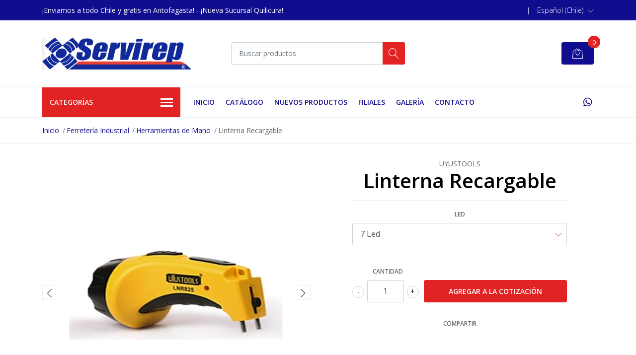

--- FILE ---
content_type: text/html; charset=utf-8
request_url: https://www.comercialservirep.com/linterna-recargable-1
body_size: 16730
content:
<!DOCTYPE html>
<!--[if IE 9]><html class="lt-ie10" lang="en" > <![endif]-->
<html class="no-js" lang="es-CL" xmlns="http://www.w3.org/1999/xhtml"> <!--<![endif]-->

  <head>
    <title>Linterna Recargable</title>
    <meta name="description" content="" />

    <meta http-equiv="Content-Type" content="text/html; charset=utf-8" />

    <meta name="robots" content="follow, all" />

    <!-- Set the viewport width to device width for mobile -->
    <meta name="viewport" content="width=device-width, initial-scale=1, shrink-to-fit=no">

    <!-- Facebook Meta tags for Product -->
<meta property="fb:app_id" content="283643215104248" />

  <meta property="og:title" content="Linterna Recargable" />
  <meta property="og:type" content="product" />
  
  
  <meta property="og:image" content="https://cdnx.jumpseller.com/servirep/image/26277734/LNR.jpeg?1660227290" />
  
  <meta property="og:image" content="https://cdnx.jumpseller.com/servirep/image/26277736/LNR-826.jpeg?1660227290" />
  
  

  
  <meta property="og:brand" content="Uyustools" />
  

  <meta property="product:is_product_shareable" content="1" />
  <meta property="product:original_price:amount" content="6490.0"/>
  <meta property="product:original_price:currency" content="CLP"/>
  <meta property="product:price:amount" content="6490.0"/>
  <meta property="product:price:currency" content="CLP"/>

  
  <meta property="product:availability" content="instock"/>
  



<meta property="og:description" content="" />
<meta property="og:url" content="https://www.comercialservirep.com/linterna-recargable-1" />
<meta property="og:site_name" content="Servirep" />
<meta name="twitter:card" content="summary" />


<meta property="og:locale" content="es_CL" />

<meta property="og:locale:alternate" content="en" />



    
    
    <link rel="alternate" hreflang="es_CL" href="https://www.comercialservirep.com/linterna-recargable-1" />
    
    <link rel="alternate" hreflang="en" href="https://www.comercialservirep.com/en/linterna-recargable-1" />
    
    

    <script src="https://cdnjs.cloudflare.com/ajax/libs/jquery/3.3.1/jquery.min.js" integrity="sha384-tsQFqpEReu7ZLhBV2VZlAu7zcOV+rXbYlF2cqB8txI/8aZajjp4Bqd+V6D5IgvKT" crossorigin="anonymous" ></script>

    
    <link rel="canonical" href="/linterna-recargable-1">
    

    <link rel="icon" href=" https://assets.jumpseller.com/store/servirep/themes/327166/options/29409707/logosinfondo%20%281%29.png?1633615297 ">

    <link rel="stylesheet" href="//stackpath.bootstrapcdn.com/bootstrap/4.2.1/css/bootstrap.min.css">
    <link rel="stylesheet" href="//use.fontawesome.com/releases/v5.7.1/css/all.css">
    <link rel="stylesheet" href="https://assets.jumpseller.com/store/servirep/themes/327166/styles.min.css?1764882180"/>
    <link rel="stylesheet" href="https://assets.jumpseller.com/store/servirep/themes/327166/color_pickers.min.css?1764882180"/>
    <link rel="stylesheet" href="https://assets.jumpseller.com/store/servirep/themes/327166/linear-icon.css?1764882180"/>
    
    <link href="//cdnjs.cloudflare.com/ajax/libs/OwlCarousel2/2.3.4/assets/owl.carousel.min.css" rel="stylesheet">
    

    <script type="application/ld+json">
{
  "@context": "http://schema.org/"
  ,
    "@type": "Product",
    "name": "Linterna Recargable",
    "url": "https://www.comercialservirep.com/linterna-recargable-1",
    "itemCondition": "http://schema.org/NewCondition",
    
    "image": "https://cdnx.jumpseller.com/servirep/image/26277734/LNR.jpeg?1660227290",
    
    "description": "",
    
    "brand": {
      "@type": "Thing",
      "name": "Uyustools"
    },
    
    
      "category": "Ferretería Industrial",
    
    "offers": {
      
        
        
        
        
        "@type": "AggregateOffer",
        
        "availability": "http://schema.org/InStock",
        
        "lowPrice": "6490.0",
        "highPrice": "6490.0",
        "offerCount": "1",
      
      
        "price": "6490.0",
      
      "priceCurrency": "CLP",
      "seller": {
        "@type": "Organization",
        "name": "Servirep"
      },
      "url": "https://www.comercialservirep.com/linterna-recargable-1"
    }
  
}
</script>


    
  	 <meta name='google-site-verification' content='x79aQ0rkC1ist32gpbAWRd6mTsTEI0LyYEuT2z-Itw4'/> 
 <meta name="csrf-param" content="authenticity_token" />
<meta name="csrf-token" content="-7OmrwxyX7k5Y2ruOFYek9wEVPVG7o9vNoOrZCbZGJf36TuGWsc4gRh2bgVAWlN-qrU-u4ifciVYSOxbKeP91Q" />






  <script async src="https://www.googletagmanager.com/gtag/js?id=AW-478239178"></script>


<script>
  window.dataLayer = window.dataLayer || [];

  function gtag() {
    dataLayer.push(arguments);
  }

  gtag('js', new Date());

  // custom dimensions (for OKRs metrics)
  let custom_dimension_params = { custom_map: {} };
  
  custom_dimension_params['custom_map']['dimension1'] = 'theme';
  custom_dimension_params['theme'] = "mega";
  
  

  // Send events to Jumpseller GA Account
  // gtag('config', 'G-JBWEC7QQTS', Object.assign({}, { 'allow_enhanced_conversions': true }, custom_dimension_params));

  // Send events to Store Owner GA Account
  
  
  
  gtag('config', 'AW-478239178', { 'allow_enhanced_conversions': true });
  

  

  let order_items = null;

  
  // view_item - a user follows a link that goes directly to a product page
  gtag('event', 'view_item', {
    currency: "CLP",
    items: [{
      item_id: "14832779",
      item_name: "Linterna Recargable",
      discount: "0.0",
      item_brand: "Uyustools",
      price: "6490.0",
      currency: "CLP"
    }],
    value: "6490.0",
  });

  

  
</script>












<script src="https://files.jumpseller.com/javascripts/dist/jumpseller-2.0.0.js" defer="defer"></script></head>
  <body class="">

    <!--[if lt IE 8]>
<p class="browsehappy">You are using an <strong>outdated</strong> browser. Please <a href="http://browsehappy.com/">upgrade your browser</a> to improve your experience.</p>
<![endif]-->
    
    <header class="header">
  <div class="preheader">
    <div class="container">
      <div class="row align-items-center">
        
        <div class="col-md-6">
          <div class="preheader-message">
            ¡Enviamos a todo Chile y  gratis en Antofagasta! -  ¡Nueva Sucursal Quilicura!
          </div>
        </div>
        
        <div class="col-md-6">
          <div class="preheader-menu">
            <!-- Customers links -->
            

            

            

            
            <span>|</span>
            <div class="preheader-menu-item dropdown">
              <a href="#" role="button" id="language-menu" data-toggle="dropdown" aria-haspopup="true" aria-expanded="false">
                <span>Español (Chile)</span>
              </a>
              <div class="dropdown-menu dropdown-menu-right" aria-labelledby="language-menu">
                
                <a href="https://www.comercialservirep.com/linterna-recargable-1" class="trsn dropdown-item" title="Español (Chile)">Español (Chile)</a>
                
                <a href="https://www.comercialservirep.com/en/linterna-recargable-1" class="trsn dropdown-item" title="English">English</a>
                
              </div>
            </div>
            

          </div>
        </div>
      </div>
    </div>
  </div>
  <div class="logo-area">
    <div class="container">
      <div class="row align-items-center">
        <div class="col-12 d-lg-none text-center mb-3">
          <a href="https://www.comercialservirep.com" title="Servirep" class="navbar-brand">
            
            <img src="https://images.jumpseller.com/store/servirep/store/logo/logopag.png?0" class="store-image" alt="Servirep" />
            
          </a>
        </div>
        <div class="col-2 d-lg-none">
          <button class="btn primary mobile-menu-trigger">
            <div class="nav-icon">
              <span></span>
              <span></span>
              <span></span>
              <span></span>
            </div>
          </button>
        </div>
        <div class="col-lg-4 col-md-4 d-none d-lg-block">
          <a href="https://www.comercialservirep.com" title="Servirep" class="navbar-brand">
            
            <img src="https://images.jumpseller.com/store/servirep/store/logo/logopag.png?0" class="store-image" alt="Servirep" />
            
          </a>
        </div>
        <div class="col-lg-4 col-8">
          <form id="search_mini_form" class="form-group" method="get" action="/search">
            <input type="text" value="" name="q" class="form-control form-control-sm" onFocus="javascript:this.value=''" placeholder="Buscar productos" />
            <button type="submit" class="btn primary"><i class="linear-icon icon-0803-magnifier"></i></button>
          </form>
        </div>
        <div class="col-lg-4 col-2 text-right">
          <!-- Catalogo -->
					
            
            <div class="header-cart">
              <span class="cart-size">0</span>
              <a id="cart-link" href="/cart" class="btn secondary">
                <i class="linear-icon icon-0333-bag2"></i>
              </a>
            </div>
            
          
        </div>
      </div>
    </div>
  </div>
  <!-- Navigation -->
  <div class="menu-area">
    <nav id="mobile-menu" aria-labelledby="menu-trigger" class="trsn d-lg-none">
      <ul>
        
        <li class=" mobile">
  
  <a href="/" title="Inicio" >Inicio</a>
  

  
</li>

        
        <li class=" mobile">
  
  <a href="/catalogos" title="Catálogo" >Catálogo</a>
  

  
</li>

        
        <li class=" mobile">
  
  <a href="/nuevos-productos" title="Nuevos Productos" >Nuevos Productos</a>
  

  
</li>

        
        <li class=" mobile">
  
  <a href="/filiales-2" title="Filiales " >Filiales </a>
  

  
</li>

        
        <li class=" mobile">
  
  <a href="/galeria" title="Galería" >Galería</a>
  

  
</li>

        
        <li class=" mobile">
  
  <a href="/contact" title="Contacto" >Contacto</a>
  

  
</li>

        
      </ul>
    </nav>
    <div class="container">
      <div class="row no-gutters">
        
        <div class="category-menu-wrapper col-lg-3">
          <span class="category-menu-trigger" href="#" role="button">
            Categorías
            <div class="nav-icon">
              <span></span>
              <span></span>
              <span></span>
              <span></span>
            </div>
          </span>
          <div class="container-mobile">
            <nav id="category-menu" aria-labelledby="menu-trigger" class="trsn">
              <ul>
              
              <li class="nav-item has-children d-none d-lg-block">
  <a href="/ferreteria-industrial"  title="Ferretería Industrial" class="has-children level-1 trsn nav-link">Ferretería Industrial</a>
  
  <ul class="multi-level">
    
    <li class="nav-item has-children d-none d-lg-block">
  <a href="/ferreteria-industrial/herramientas-de-mano"  title="Herramientas Manuales" class="has-children level-1 trsn nav-link">Herramientas Manuales</a>
  
  <ul class="multi-level">
    
    <li class="nav-item  d-none d-lg-block">
  <a href="/ferreteria-industrial/herramientas-de-mano/herramientas-neumaticas"  title="Herramientas Neumáticas" class="level-1 trsn nav-link">Herramientas Neumáticas</a>
  
</li>

<li class=" mobile d-lg-none">
  
  <a href="/ferreteria-industrial/herramientas-de-mano/herramientas-neumaticas" title="Herramientas Neumáticas">Herramientas Neumáticas</a>
  

  
</li>

    
    <li class="nav-item  d-none d-lg-block">
  <a href="/ferreteria-industrial/herramientas-de-mano/herramientas-de-impacto"  title="Herramientas de Impacto" class="level-1 trsn nav-link">Herramientas de Impacto</a>
  
</li>

<li class=" mobile d-lg-none">
  
  <a href="/ferreteria-industrial/herramientas-de-mano/herramientas-de-impacto" title="Herramientas de Impacto">Herramientas de Impacto</a>
  

  
</li>

    
    <li class="nav-item  d-none d-lg-block">
  <a href="/ferreteria-industrial/herramientas-de-mano/cajas-de-dados"  title="Cajas de Dados" class="level-1 trsn nav-link">Cajas de Dados</a>
  
</li>

<li class=" mobile d-lg-none">
  
  <a href="/ferreteria-industrial/herramientas-de-mano/cajas-de-dados" title="Cajas de Dados">Cajas de Dados</a>
  

  
</li>

    
    <li class="nav-item  d-none d-lg-block">
  <a href="/ferreteria-industrial/herramientas-de-mano/maletas-y-carros-de-herramientas"  title="Maletas de Herramientas" class="level-1 trsn nav-link">Maletas de Herramientas</a>
  
</li>

<li class=" mobile d-lg-none">
  
  <a href="/ferreteria-industrial/herramientas-de-mano/maletas-y-carros-de-herramientas" title="Maletas de Herramientas">Maletas de Herramientas</a>
  

  
</li>

    
    <li class="nav-item  d-none d-lg-block">
  <a href="/ferreteria-industrial/herramientas-de-mano/carros-de-herramientas"  title="Carros y Cajas de Herramientas" class="level-1 trsn nav-link">Carros y Cajas de Herramientas</a>
  
</li>

<li class=" mobile d-lg-none">
  
  <a href="/ferreteria-industrial/herramientas-de-mano/carros-de-herramientas" title="Carros y Cajas de Herramientas">Carros y Cajas de Herramientas</a>
  

  
</li>

    
    <li class="nav-item  d-none d-lg-block">
  <a href="/ferreteria-industrial/herramientas-de-mano/llaves-y-destornilladores"  title="Juegos de Llaves" class="level-1 trsn nav-link">Juegos de Llaves</a>
  
</li>

<li class=" mobile d-lg-none">
  
  <a href="/ferreteria-industrial/herramientas-de-mano/llaves-y-destornilladores" title="Juegos de Llaves">Juegos de Llaves</a>
  

  
</li>

    
    <li class="nav-item  d-none d-lg-block">
  <a href="/ferreteria-industrial/herramientas-dielectricas"  title="Herramientas Dieléctricas" class="level-1 trsn nav-link">Herramientas Dieléctricas</a>
  
</li>

<li class=" mobile d-lg-none">
  
  <a href="/ferreteria-industrial/herramientas-dielectricas" title="Herramientas Dieléctricas">Herramientas Dieléctricas</a>
  

  
</li>

    
    <li class="nav-item  d-none d-lg-block">
  <a href="/ferreteria-industrial/herramientas-de-mano/herramientas-antichispa"  title="Herramientas Antichispa" class="level-1 trsn nav-link">Herramientas Antichispa</a>
  
</li>

<li class=" mobile d-lg-none">
  
  <a href="/ferreteria-industrial/herramientas-de-mano/herramientas-antichispa" title="Herramientas Antichispa">Herramientas Antichispa</a>
  

  
</li>

    
    <li class="nav-item  d-none d-lg-block">
  <a href="/ferreteria-industrial/herramientas-de-mano/herramientas-electricas-e-inalambricas"  title="Herramientas Eléctricas e Inalámbricas" class="level-1 trsn nav-link">Herramientas Eléctricas e Inalámbricas</a>
  
</li>

<li class=" mobile d-lg-none">
  
  <a href="/ferreteria-industrial/herramientas-de-mano/herramientas-electricas-e-inalambricas" title="Herramientas Eléctricas e Inalámbricas">Herramientas Eléctricas e Inalámbricas</a>
  

  
</li>

    
    <li class="nav-item  d-none d-lg-block">
  <a href="/ferreteria-industrial/herramientas-de-mano/herramientas-de-corte"  title="Herramientas de Corte" class="level-1 trsn nav-link">Herramientas de Corte</a>
  
</li>

<li class=" mobile d-lg-none">
  
  <a href="/ferreteria-industrial/herramientas-de-mano/herramientas-de-corte" title="Herramientas de Corte">Herramientas de Corte</a>
  

  
</li>

    
    <li class="nav-item  d-none d-lg-block">
  <a href="/ferreteria-industrial/brocas"  title="Brocas" class="level-1 trsn nav-link">Brocas</a>
  
</li>

<li class=" mobile d-lg-none">
  
  <a href="/ferreteria-industrial/brocas" title="Brocas">Brocas</a>
  

  
</li>

    
    <li class="nav-item  d-none d-lg-block">
  <a href="/ferreteria-industrial/herramientas-de-mano/destornilladores"  title="Destornilladores" class="level-1 trsn nav-link">Destornilladores</a>
  
</li>

<li class=" mobile d-lg-none">
  
  <a href="/ferreteria-industrial/herramientas-de-mano/destornilladores" title="Destornilladores">Destornilladores</a>
  

  
</li>

    
    <li class="nav-item  d-none d-lg-block">
  <a href="/ferreteria-industrial/herramientas-de-mano/martillos"  title="Martillos" class="level-1 trsn nav-link">Martillos</a>
  
</li>

<li class=" mobile d-lg-none">
  
  <a href="/ferreteria-industrial/herramientas-de-mano/martillos" title="Martillos">Martillos</a>
  

  
</li>

    
    <li class="nav-item  d-none d-lg-block">
  <a href="/ferreteria-industrial/herramientas-de-mano/alicates"  title="Alicates" class="level-1 trsn nav-link">Alicates</a>
  
</li>

<li class=" mobile d-lg-none">
  
  <a href="/ferreteria-industrial/herramientas-de-mano/alicates" title="Alicates">Alicates</a>
  

  
</li>

    
    <li class="nav-item  d-none d-lg-block">
  <a href="/ferreteria-industrial/herramientas-de-mano/torque"  title="Llaves de Torque" class="level-1 trsn nav-link">Llaves de Torque</a>
  
</li>

<li class=" mobile d-lg-none">
  
  <a href="/ferreteria-industrial/herramientas-de-mano/torque" title="Llaves de Torque">Llaves de Torque</a>
  

  
</li>

    
    <li class="nav-item  d-none d-lg-block">
  <a href="/ferreteria-industrial/herramientas-de-mano/chicharras-y-barrotes"  title="Chicharras y Barrotes" class="level-1 trsn nav-link">Chicharras y Barrotes</a>
  
</li>

<li class=" mobile d-lg-none">
  
  <a href="/ferreteria-industrial/herramientas-de-mano/chicharras-y-barrotes" title="Chicharras y Barrotes">Chicharras y Barrotes</a>
  

  
</li>

    
    <li class="nav-item  d-none d-lg-block">
  <a href="/ferreteria-industrial/herramientas-de-mano/instrumentos-de-medicion-y-precision"  title="Instrumentos de Medición y Precisión" class="level-1 trsn nav-link">Instrumentos de Medición y Precisión</a>
  
</li>

<li class=" mobile d-lg-none">
  
  <a href="/ferreteria-industrial/herramientas-de-mano/instrumentos-de-medicion-y-precision" title="Instrumentos de Medición y Precisión">Instrumentos de Medición y Precisión</a>
  

  
</li>

    
    <li class="nav-item  d-none d-lg-block">
  <a href="/ferreteria-industrial/herramientas-de-mano/extractores"  title="Extractores" class="level-1 trsn nav-link">Extractores</a>
  
</li>

<li class=" mobile d-lg-none">
  
  <a href="/ferreteria-industrial/herramientas-de-mano/extractores" title="Extractores">Extractores</a>
  

  
</li>

    
    <li class="nav-item  d-none d-lg-block">
  <a href="/ferreteria-industrial/herramientas-de-mano/cinceles-limas-y-palancas"  title="Cinceles, Limas y Palancas" class="level-1 trsn nav-link">Cinceles, Limas y Palancas</a>
  
</li>

<li class=" mobile d-lg-none">
  
  <a href="/ferreteria-industrial/herramientas-de-mano/cinceles-limas-y-palancas" title="Cinceles, Limas y Palancas">Cinceles, Limas y Palancas</a>
  

  
</li>

    
    <li class="nav-item  d-none d-lg-block">
  <a href="/ferreteria-industrial/herramientas-de-mano/ferreteria-y-construccion"  title="Ferretería y Construcción" class="level-1 trsn nav-link">Ferretería y Construcción</a>
  
</li>

<li class=" mobile d-lg-none">
  
  <a href="/ferreteria-industrial/herramientas-de-mano/ferreteria-y-construccion" title="Ferretería y Construcción">Ferretería y Construcción</a>
  

  
</li>

    
    <li class="nav-item  d-none d-lg-block">
  <a href="/ferreteria-industrial/herramientas-de-mano/varios"  title="Herramientas Varias" class="level-1 trsn nav-link">Herramientas Varias</a>
  
</li>

<li class=" mobile d-lg-none">
  
  <a href="/ferreteria-industrial/herramientas-de-mano/varios" title="Herramientas Varias">Herramientas Varias</a>
  

  
</li>

    
  </ul>
  
</li>

<li class="has-dropdown mobile d-lg-none">
  
  <a title="Herramientas Manuales" class="level-2  last-trigger">Herramientas Manuales <i class="fas fa-angle-right" aria-hidden="true"></i></a>
  

  
  <ul class="level-2 dropdown">
    <li><a title="Volver" class="back-level-2"><i class="fas fa-angle-double-left" aria-hidden="true"></i> Volver</a></li>
    <li><a title="Herramientas Manuales" class="top-category">Herramientas Manuales</a></li>
    
    	<li class="nav-item  d-none d-lg-block">
  <a href="/ferreteria-industrial/herramientas-de-mano/herramientas-neumaticas"  title="Herramientas Neumáticas" class="level-1 trsn nav-link">Herramientas Neumáticas</a>
  
</li>

<li class=" mobile d-lg-none">
  
  <a href="/ferreteria-industrial/herramientas-de-mano/herramientas-neumaticas" title="Herramientas Neumáticas">Herramientas Neumáticas</a>
  

  
</li>

    
    	<li class="nav-item  d-none d-lg-block">
  <a href="/ferreteria-industrial/herramientas-de-mano/herramientas-de-impacto"  title="Herramientas de Impacto" class="level-1 trsn nav-link">Herramientas de Impacto</a>
  
</li>

<li class=" mobile d-lg-none">
  
  <a href="/ferreteria-industrial/herramientas-de-mano/herramientas-de-impacto" title="Herramientas de Impacto">Herramientas de Impacto</a>
  

  
</li>

    
    	<li class="nav-item  d-none d-lg-block">
  <a href="/ferreteria-industrial/herramientas-de-mano/cajas-de-dados"  title="Cajas de Dados" class="level-1 trsn nav-link">Cajas de Dados</a>
  
</li>

<li class=" mobile d-lg-none">
  
  <a href="/ferreteria-industrial/herramientas-de-mano/cajas-de-dados" title="Cajas de Dados">Cajas de Dados</a>
  

  
</li>

    
    	<li class="nav-item  d-none d-lg-block">
  <a href="/ferreteria-industrial/herramientas-de-mano/maletas-y-carros-de-herramientas"  title="Maletas de Herramientas" class="level-1 trsn nav-link">Maletas de Herramientas</a>
  
</li>

<li class=" mobile d-lg-none">
  
  <a href="/ferreteria-industrial/herramientas-de-mano/maletas-y-carros-de-herramientas" title="Maletas de Herramientas">Maletas de Herramientas</a>
  

  
</li>

    
    	<li class="nav-item  d-none d-lg-block">
  <a href="/ferreteria-industrial/herramientas-de-mano/carros-de-herramientas"  title="Carros y Cajas de Herramientas" class="level-1 trsn nav-link">Carros y Cajas de Herramientas</a>
  
</li>

<li class=" mobile d-lg-none">
  
  <a href="/ferreteria-industrial/herramientas-de-mano/carros-de-herramientas" title="Carros y Cajas de Herramientas">Carros y Cajas de Herramientas</a>
  

  
</li>

    
    	<li class="nav-item  d-none d-lg-block">
  <a href="/ferreteria-industrial/herramientas-de-mano/llaves-y-destornilladores"  title="Juegos de Llaves" class="level-1 trsn nav-link">Juegos de Llaves</a>
  
</li>

<li class=" mobile d-lg-none">
  
  <a href="/ferreteria-industrial/herramientas-de-mano/llaves-y-destornilladores" title="Juegos de Llaves">Juegos de Llaves</a>
  

  
</li>

    
    	<li class="nav-item  d-none d-lg-block">
  <a href="/ferreteria-industrial/herramientas-dielectricas"  title="Herramientas Dieléctricas" class="level-1 trsn nav-link">Herramientas Dieléctricas</a>
  
</li>

<li class=" mobile d-lg-none">
  
  <a href="/ferreteria-industrial/herramientas-dielectricas" title="Herramientas Dieléctricas">Herramientas Dieléctricas</a>
  

  
</li>

    
    	<li class="nav-item  d-none d-lg-block">
  <a href="/ferreteria-industrial/herramientas-de-mano/herramientas-antichispa"  title="Herramientas Antichispa" class="level-1 trsn nav-link">Herramientas Antichispa</a>
  
</li>

<li class=" mobile d-lg-none">
  
  <a href="/ferreteria-industrial/herramientas-de-mano/herramientas-antichispa" title="Herramientas Antichispa">Herramientas Antichispa</a>
  

  
</li>

    
    	<li class="nav-item  d-none d-lg-block">
  <a href="/ferreteria-industrial/herramientas-de-mano/herramientas-electricas-e-inalambricas"  title="Herramientas Eléctricas e Inalámbricas" class="level-1 trsn nav-link">Herramientas Eléctricas e Inalámbricas</a>
  
</li>

<li class=" mobile d-lg-none">
  
  <a href="/ferreteria-industrial/herramientas-de-mano/herramientas-electricas-e-inalambricas" title="Herramientas Eléctricas e Inalámbricas">Herramientas Eléctricas e Inalámbricas</a>
  

  
</li>

    
    	<li class="nav-item  d-none d-lg-block">
  <a href="/ferreteria-industrial/herramientas-de-mano/herramientas-de-corte"  title="Herramientas de Corte" class="level-1 trsn nav-link">Herramientas de Corte</a>
  
</li>

<li class=" mobile d-lg-none">
  
  <a href="/ferreteria-industrial/herramientas-de-mano/herramientas-de-corte" title="Herramientas de Corte">Herramientas de Corte</a>
  

  
</li>

    
    	<li class="nav-item  d-none d-lg-block">
  <a href="/ferreteria-industrial/brocas"  title="Brocas" class="level-1 trsn nav-link">Brocas</a>
  
</li>

<li class=" mobile d-lg-none">
  
  <a href="/ferreteria-industrial/brocas" title="Brocas">Brocas</a>
  

  
</li>

    
    	<li class="nav-item  d-none d-lg-block">
  <a href="/ferreteria-industrial/herramientas-de-mano/destornilladores"  title="Destornilladores" class="level-1 trsn nav-link">Destornilladores</a>
  
</li>

<li class=" mobile d-lg-none">
  
  <a href="/ferreteria-industrial/herramientas-de-mano/destornilladores" title="Destornilladores">Destornilladores</a>
  

  
</li>

    
    	<li class="nav-item  d-none d-lg-block">
  <a href="/ferreteria-industrial/herramientas-de-mano/martillos"  title="Martillos" class="level-1 trsn nav-link">Martillos</a>
  
</li>

<li class=" mobile d-lg-none">
  
  <a href="/ferreteria-industrial/herramientas-de-mano/martillos" title="Martillos">Martillos</a>
  

  
</li>

    
    	<li class="nav-item  d-none d-lg-block">
  <a href="/ferreteria-industrial/herramientas-de-mano/alicates"  title="Alicates" class="level-1 trsn nav-link">Alicates</a>
  
</li>

<li class=" mobile d-lg-none">
  
  <a href="/ferreteria-industrial/herramientas-de-mano/alicates" title="Alicates">Alicates</a>
  

  
</li>

    
    	<li class="nav-item  d-none d-lg-block">
  <a href="/ferreteria-industrial/herramientas-de-mano/torque"  title="Llaves de Torque" class="level-1 trsn nav-link">Llaves de Torque</a>
  
</li>

<li class=" mobile d-lg-none">
  
  <a href="/ferreteria-industrial/herramientas-de-mano/torque" title="Llaves de Torque">Llaves de Torque</a>
  

  
</li>

    
    	<li class="nav-item  d-none d-lg-block">
  <a href="/ferreteria-industrial/herramientas-de-mano/chicharras-y-barrotes"  title="Chicharras y Barrotes" class="level-1 trsn nav-link">Chicharras y Barrotes</a>
  
</li>

<li class=" mobile d-lg-none">
  
  <a href="/ferreteria-industrial/herramientas-de-mano/chicharras-y-barrotes" title="Chicharras y Barrotes">Chicharras y Barrotes</a>
  

  
</li>

    
    	<li class="nav-item  d-none d-lg-block">
  <a href="/ferreteria-industrial/herramientas-de-mano/instrumentos-de-medicion-y-precision"  title="Instrumentos de Medición y Precisión" class="level-1 trsn nav-link">Instrumentos de Medición y Precisión</a>
  
</li>

<li class=" mobile d-lg-none">
  
  <a href="/ferreteria-industrial/herramientas-de-mano/instrumentos-de-medicion-y-precision" title="Instrumentos de Medición y Precisión">Instrumentos de Medición y Precisión</a>
  

  
</li>

    
    	<li class="nav-item  d-none d-lg-block">
  <a href="/ferreteria-industrial/herramientas-de-mano/extractores"  title="Extractores" class="level-1 trsn nav-link">Extractores</a>
  
</li>

<li class=" mobile d-lg-none">
  
  <a href="/ferreteria-industrial/herramientas-de-mano/extractores" title="Extractores">Extractores</a>
  

  
</li>

    
    	<li class="nav-item  d-none d-lg-block">
  <a href="/ferreteria-industrial/herramientas-de-mano/cinceles-limas-y-palancas"  title="Cinceles, Limas y Palancas" class="level-1 trsn nav-link">Cinceles, Limas y Palancas</a>
  
</li>

<li class=" mobile d-lg-none">
  
  <a href="/ferreteria-industrial/herramientas-de-mano/cinceles-limas-y-palancas" title="Cinceles, Limas y Palancas">Cinceles, Limas y Palancas</a>
  

  
</li>

    
    	<li class="nav-item  d-none d-lg-block">
  <a href="/ferreteria-industrial/herramientas-de-mano/ferreteria-y-construccion"  title="Ferretería y Construcción" class="level-1 trsn nav-link">Ferretería y Construcción</a>
  
</li>

<li class=" mobile d-lg-none">
  
  <a href="/ferreteria-industrial/herramientas-de-mano/ferreteria-y-construccion" title="Ferretería y Construcción">Ferretería y Construcción</a>
  

  
</li>

    
    	<li class="nav-item  d-none d-lg-block">
  <a href="/ferreteria-industrial/herramientas-de-mano/varios"  title="Herramientas Varias" class="level-1 trsn nav-link">Herramientas Varias</a>
  
</li>

<li class=" mobile d-lg-none">
  
  <a href="/ferreteria-industrial/herramientas-de-mano/varios" title="Herramientas Varias">Herramientas Varias</a>
  

  
</li>

    
    <li><a href="/ferreteria-industrial/herramientas-de-mano" title="Herramientas Manuales" class="goto">Ir a <span>Herramientas Manuales</span></a></li>
  </ul>
  
</li>

    
    <li class="nav-item has-children d-none d-lg-block">
  <a href="/ferreteria-industrial/herramientas-de-taller"  title="Herramientas de Taller" class="has-children level-1 trsn nav-link">Herramientas de Taller</a>
  
  <ul class="multi-level">
    
    <li class="nav-item  d-none d-lg-block">
  <a href="/ferreteria-industrial/herramientas-de-taller/hidrolavadoras"  title="Hidrolavadoras" class="level-1 trsn nav-link">Hidrolavadoras</a>
  
</li>

<li class=" mobile d-lg-none">
  
  <a href="/ferreteria-industrial/herramientas-de-taller/hidrolavadoras" title="Hidrolavadoras">Hidrolavadoras</a>
  

  
</li>

    
    <li class="nav-item  d-none d-lg-block">
  <a href="/compresores"  title="Compresores" class="level-1 trsn nav-link">Compresores</a>
  
</li>

<li class=" mobile d-lg-none">
  
  <a href="/compresores" title="Compresores">Compresores</a>
  

  
</li>

    
    <li class="nav-item has-children d-none d-lg-block">
  <a href="/ferreteria-industrial/herramientas-de-taller/lubricacion"  title="Equipos de Lubricación" class="has-children level-1 trsn nav-link">Equipos de Lubricación</a>
  
  <ul class="multi-level">
    
    <li class="nav-item  d-none d-lg-block">
  <a href="/ferreteria-industrial/herramientas-de-taller/lubricacion/grasa"  title="Grasa" class="level-1 trsn nav-link">Grasa</a>
  
</li>

<li class=" mobile d-lg-none">
  
  <a href="/ferreteria-industrial/herramientas-de-taller/lubricacion/grasa" title="Grasa">Grasa</a>
  

  
</li>

    
    <li class="nav-item  d-none d-lg-block">
  <a href="/ferreteria-industrial/herramientas-de-taller/lubricacion/aceite"  title="Aceite" class="level-1 trsn nav-link">Aceite</a>
  
</li>

<li class=" mobile d-lg-none">
  
  <a href="/ferreteria-industrial/herramientas-de-taller/lubricacion/aceite" title="Aceite">Aceite</a>
  

  
</li>

    
  </ul>
  
</li>

<li class="has-dropdown mobile d-lg-none">
  
  <a title="Equipos de Lubricación" class="level-3  last-trigger">Equipos de Lubricación <i class="fas fa-angle-right" aria-hidden="true"></i></a>
  

  
  <ul class="level-3 dropdown">
    <li><a title="Volver" class="back-level-3"><i class="fas fa-angle-double-left" aria-hidden="true"></i> Volver</a></li>
    <li><a title="Equipos de Lubricación" class="top-category">Equipos de Lubricación</a></li>
    
    	<li class="nav-item  d-none d-lg-block">
  <a href="/ferreteria-industrial/herramientas-de-taller/lubricacion/grasa"  title="Grasa" class="level-1 trsn nav-link">Grasa</a>
  
</li>

<li class=" mobile d-lg-none">
  
  <a href="/ferreteria-industrial/herramientas-de-taller/lubricacion/grasa" title="Grasa">Grasa</a>
  

  
</li>

    
    	<li class="nav-item  d-none d-lg-block">
  <a href="/ferreteria-industrial/herramientas-de-taller/lubricacion/aceite"  title="Aceite" class="level-1 trsn nav-link">Aceite</a>
  
</li>

<li class=" mobile d-lg-none">
  
  <a href="/ferreteria-industrial/herramientas-de-taller/lubricacion/aceite" title="Aceite">Aceite</a>
  

  
</li>

    
    <li><a href="/ferreteria-industrial/herramientas-de-taller/lubricacion" title="Equipos de Lubricación" class="goto">Ir a <span>Equipos de Lubricación</span></a></li>
  </ul>
  
</li>

    
    <li class="nav-item  d-none d-lg-block">
  <a href="/ferreteria-industrial/herramientas-de-taller/gatas"  title="Gatas Hidráulicas" class="level-1 trsn nav-link">Gatas Hidráulicas</a>
  
</li>

<li class=" mobile d-lg-none">
  
  <a href="/ferreteria-industrial/herramientas-de-taller/gatas" title="Gatas Hidráulicas">Gatas Hidráulicas</a>
  

  
</li>

    
    <li class="nav-item  d-none d-lg-block">
  <a href="/ferreteria-industrial/herramientas-de-taller/cargadores-y-partidores-de-baterias"  title="Cargadores y Partidores de Baterías" class="level-1 trsn nav-link">Cargadores y Partidores de Baterías</a>
  
</li>

<li class=" mobile d-lg-none">
  
  <a href="/ferreteria-industrial/herramientas-de-taller/cargadores-y-partidores-de-baterias" title="Cargadores y Partidores de Baterías">Cargadores y Partidores de Baterías</a>
  

  
</li>

    
    <li class="nav-item  d-none d-lg-block">
  <a href="/ferreteria-industrial/herramientas-de-taller/tecles"  title="Tecles, Plumas y Banquillos" class="level-1 trsn nav-link">Tecles, Plumas y Banquillos</a>
  
</li>

<li class=" mobile d-lg-none">
  
  <a href="/ferreteria-industrial/herramientas-de-taller/tecles" title="Tecles, Plumas y Banquillos">Tecles, Plumas y Banquillos</a>
  

  
</li>

    
    <li class="nav-item  d-none d-lg-block">
  <a href="/ferreteria-industrial/herramientas-de-taller/tornillos-de-banco"  title="Tornillos de Banco" class="level-1 trsn nav-link">Tornillos de Banco</a>
  
</li>

<li class=" mobile d-lg-none">
  
  <a href="/ferreteria-industrial/herramientas-de-taller/tornillos-de-banco" title="Tornillos de Banco">Tornillos de Banco</a>
  

  
</li>

    
    <li class="nav-item  d-none d-lg-block">
  <a href="/esmeriles-de-banco"  title="Esmeriles de Banco" class="level-1 trsn nav-link">Esmeriles de Banco</a>
  
</li>

<li class=" mobile d-lg-none">
  
  <a href="/esmeriles-de-banco" title="Esmeriles de Banco">Esmeriles de Banco</a>
  

  
</li>

    
    <li class="nav-item  d-none d-lg-block">
  <a href="/prensas-hidraulicas"  title="Prensas Hidráulicas" class="level-1 trsn nav-link">Prensas Hidráulicas</a>
  
</li>

<li class=" mobile d-lg-none">
  
  <a href="/prensas-hidraulicas" title="Prensas Hidráulicas">Prensas Hidráulicas</a>
  

  
</li>

    
  </ul>
  
</li>

<li class="has-dropdown mobile d-lg-none">
  
  <a title="Herramientas de Taller" class="level-2  last-trigger">Herramientas de Taller <i class="fas fa-angle-right" aria-hidden="true"></i></a>
  

  
  <ul class="level-2 dropdown">
    <li><a title="Volver" class="back-level-2"><i class="fas fa-angle-double-left" aria-hidden="true"></i> Volver</a></li>
    <li><a title="Herramientas de Taller" class="top-category">Herramientas de Taller</a></li>
    
    	<li class="nav-item  d-none d-lg-block">
  <a href="/ferreteria-industrial/herramientas-de-taller/hidrolavadoras"  title="Hidrolavadoras" class="level-1 trsn nav-link">Hidrolavadoras</a>
  
</li>

<li class=" mobile d-lg-none">
  
  <a href="/ferreteria-industrial/herramientas-de-taller/hidrolavadoras" title="Hidrolavadoras">Hidrolavadoras</a>
  

  
</li>

    
    	<li class="nav-item  d-none d-lg-block">
  <a href="/compresores"  title="Compresores" class="level-1 trsn nav-link">Compresores</a>
  
</li>

<li class=" mobile d-lg-none">
  
  <a href="/compresores" title="Compresores">Compresores</a>
  

  
</li>

    
    	<li class="nav-item has-children d-none d-lg-block">
  <a href="/ferreteria-industrial/herramientas-de-taller/lubricacion"  title="Equipos de Lubricación" class="has-children level-1 trsn nav-link">Equipos de Lubricación</a>
  
  <ul class="multi-level">
    
    <li class="nav-item  d-none d-lg-block">
  <a href="/ferreteria-industrial/herramientas-de-taller/lubricacion/grasa"  title="Grasa" class="level-1 trsn nav-link">Grasa</a>
  
</li>

<li class=" mobile d-lg-none">
  
  <a href="/ferreteria-industrial/herramientas-de-taller/lubricacion/grasa" title="Grasa">Grasa</a>
  

  
</li>

    
    <li class="nav-item  d-none d-lg-block">
  <a href="/ferreteria-industrial/herramientas-de-taller/lubricacion/aceite"  title="Aceite" class="level-1 trsn nav-link">Aceite</a>
  
</li>

<li class=" mobile d-lg-none">
  
  <a href="/ferreteria-industrial/herramientas-de-taller/lubricacion/aceite" title="Aceite">Aceite</a>
  

  
</li>

    
  </ul>
  
</li>

<li class="has-dropdown mobile d-lg-none">
  
  <a title="Equipos de Lubricación" class="level-3  last-trigger">Equipos de Lubricación <i class="fas fa-angle-right" aria-hidden="true"></i></a>
  

  
  <ul class="level-3 dropdown">
    <li><a title="Volver" class="back-level-3"><i class="fas fa-angle-double-left" aria-hidden="true"></i> Volver</a></li>
    <li><a title="Equipos de Lubricación" class="top-category">Equipos de Lubricación</a></li>
    
    	<li class="nav-item  d-none d-lg-block">
  <a href="/ferreteria-industrial/herramientas-de-taller/lubricacion/grasa"  title="Grasa" class="level-1 trsn nav-link">Grasa</a>
  
</li>

<li class=" mobile d-lg-none">
  
  <a href="/ferreteria-industrial/herramientas-de-taller/lubricacion/grasa" title="Grasa">Grasa</a>
  

  
</li>

    
    	<li class="nav-item  d-none d-lg-block">
  <a href="/ferreteria-industrial/herramientas-de-taller/lubricacion/aceite"  title="Aceite" class="level-1 trsn nav-link">Aceite</a>
  
</li>

<li class=" mobile d-lg-none">
  
  <a href="/ferreteria-industrial/herramientas-de-taller/lubricacion/aceite" title="Aceite">Aceite</a>
  

  
</li>

    
    <li><a href="/ferreteria-industrial/herramientas-de-taller/lubricacion" title="Equipos de Lubricación" class="goto">Ir a <span>Equipos de Lubricación</span></a></li>
  </ul>
  
</li>

    
    	<li class="nav-item  d-none d-lg-block">
  <a href="/ferreteria-industrial/herramientas-de-taller/gatas"  title="Gatas Hidráulicas" class="level-1 trsn nav-link">Gatas Hidráulicas</a>
  
</li>

<li class=" mobile d-lg-none">
  
  <a href="/ferreteria-industrial/herramientas-de-taller/gatas" title="Gatas Hidráulicas">Gatas Hidráulicas</a>
  

  
</li>

    
    	<li class="nav-item  d-none d-lg-block">
  <a href="/ferreteria-industrial/herramientas-de-taller/cargadores-y-partidores-de-baterias"  title="Cargadores y Partidores de Baterías" class="level-1 trsn nav-link">Cargadores y Partidores de Baterías</a>
  
</li>

<li class=" mobile d-lg-none">
  
  <a href="/ferreteria-industrial/herramientas-de-taller/cargadores-y-partidores-de-baterias" title="Cargadores y Partidores de Baterías">Cargadores y Partidores de Baterías</a>
  

  
</li>

    
    	<li class="nav-item  d-none d-lg-block">
  <a href="/ferreteria-industrial/herramientas-de-taller/tecles"  title="Tecles, Plumas y Banquillos" class="level-1 trsn nav-link">Tecles, Plumas y Banquillos</a>
  
</li>

<li class=" mobile d-lg-none">
  
  <a href="/ferreteria-industrial/herramientas-de-taller/tecles" title="Tecles, Plumas y Banquillos">Tecles, Plumas y Banquillos</a>
  

  
</li>

    
    	<li class="nav-item  d-none d-lg-block">
  <a href="/ferreteria-industrial/herramientas-de-taller/tornillos-de-banco"  title="Tornillos de Banco" class="level-1 trsn nav-link">Tornillos de Banco</a>
  
</li>

<li class=" mobile d-lg-none">
  
  <a href="/ferreteria-industrial/herramientas-de-taller/tornillos-de-banco" title="Tornillos de Banco">Tornillos de Banco</a>
  

  
</li>

    
    	<li class="nav-item  d-none d-lg-block">
  <a href="/esmeriles-de-banco"  title="Esmeriles de Banco" class="level-1 trsn nav-link">Esmeriles de Banco</a>
  
</li>

<li class=" mobile d-lg-none">
  
  <a href="/esmeriles-de-banco" title="Esmeriles de Banco">Esmeriles de Banco</a>
  

  
</li>

    
    	<li class="nav-item  d-none d-lg-block">
  <a href="/prensas-hidraulicas"  title="Prensas Hidráulicas" class="level-1 trsn nav-link">Prensas Hidráulicas</a>
  
</li>

<li class=" mobile d-lg-none">
  
  <a href="/prensas-hidraulicas" title="Prensas Hidráulicas">Prensas Hidráulicas</a>
  

  
</li>

    
    <li><a href="/ferreteria-industrial/herramientas-de-taller" title="Herramientas de Taller" class="goto">Ir a <span>Herramientas de Taller</span></a></li>
  </ul>
  
</li>

    
    <li class="nav-item  d-none d-lg-block">
  <a href="/ferreteria-industrial/mesas-de-trabajo"  title="Mesones de Trabajo" class="level-1 trsn nav-link">Mesones de Trabajo</a>
  
</li>

<li class=" mobile d-lg-none">
  
  <a href="/ferreteria-industrial/mesas-de-trabajo" title="Mesones de Trabajo">Mesones de Trabajo</a>
  

  
</li>

    
    <li class="nav-item  d-none d-lg-block">
  <a href="/soldadura"  title="Línea Soldadura" class="level-1 trsn nav-link">Línea Soldadura</a>
  
</li>

<li class=" mobile d-lg-none">
  
  <a href="/soldadura" title="Línea Soldadura">Línea Soldadura</a>
  

  
</li>

    
    <li class="nav-item  d-none d-lg-block">
  <a href="/ferreteria-industrial/palas"  title="Palas, Rastrillos y Picotas" class="level-1 trsn nav-link">Palas, Rastrillos y Picotas</a>
  
</li>

<li class=" mobile d-lg-none">
  
  <a href="/ferreteria-industrial/palas" title="Palas, Rastrillos y Picotas">Palas, Rastrillos y Picotas</a>
  

  
</li>

    
    <li class="nav-item  d-none d-lg-block">
  <a href="/ferreteria-industrial/fresas-rotativas"  title="Fresas Rotativas" class="level-1 trsn nav-link">Fresas Rotativas</a>
  
</li>

<li class=" mobile d-lg-none">
  
  <a href="/ferreteria-industrial/fresas-rotativas" title="Fresas Rotativas">Fresas Rotativas</a>
  

  
</li>

    
    <li class="nav-item  d-none d-lg-block">
  <a href="/ferreteria-industrial/bisagras-y-quincalleria"  title="Bisagras y Quincallería" class="level-1 trsn nav-link">Bisagras y Quincallería</a>
  
</li>

<li class=" mobile d-lg-none">
  
  <a href="/ferreteria-industrial/bisagras-y-quincalleria" title="Bisagras y Quincallería">Bisagras y Quincallería</a>
  

  
</li>

    
    <li class="nav-item  d-none d-lg-block">
  <a href="/izaje"  title="Izaje" class="level-1 trsn nav-link">Izaje</a>
  
</li>

<li class=" mobile d-lg-none">
  
  <a href="/izaje" title="Izaje">Izaje</a>
  

  
</li>

    
    <li class="nav-item  d-none d-lg-block">
  <a href="/ferreteria-industrial/escaleras"  title="Escaleras" class="level-1 trsn nav-link">Escaleras</a>
  
</li>

<li class=" mobile d-lg-none">
  
  <a href="/ferreteria-industrial/escaleras" title="Escaleras">Escaleras</a>
  

  
</li>

    
    <li class="nav-item  d-none d-lg-block">
  <a href="/carros-de-carga"  title="Carros de Carga" class="level-1 trsn nav-link">Carros de Carga</a>
  
</li>

<li class=" mobile d-lg-none">
  
  <a href="/carros-de-carga" title="Carros de Carga">Carros de Carga</a>
  

  
</li>

    
    <li class="nav-item  d-none d-lg-block">
  <a href="/ferreteria-industrial/prensas-y-extractores"  title="Prensas y Extractores" class="level-1 trsn nav-link">Prensas y Extractores</a>
  
</li>

<li class=" mobile d-lg-none">
  
  <a href="/ferreteria-industrial/prensas-y-extractores" title="Prensas y Extractores">Prensas y Extractores</a>
  

  
</li>

    
    <li class="nav-item  d-none d-lg-block">
  <a href="/ferreteria-industrial/aerosoles-y-lubricantes"  title="Aerosoles y Lubricantes" class="level-1 trsn nav-link">Aerosoles y Lubricantes</a>
  
</li>

<li class=" mobile d-lg-none">
  
  <a href="/ferreteria-industrial/aerosoles-y-lubricantes" title="Aerosoles y Lubricantes">Aerosoles y Lubricantes</a>
  

  
</li>

    
    <li class="nav-item  d-none d-lg-block">
  <a href="/ferreteria-industrial/accesorios"  title="Bolsos y Accesorios" class="level-1 trsn nav-link">Bolsos y Accesorios</a>
  
</li>

<li class=" mobile d-lg-none">
  
  <a href="/ferreteria-industrial/accesorios" title="Bolsos y Accesorios">Bolsos y Accesorios</a>
  

  
</li>

    
    <li class="nav-item has-children d-none d-lg-block">
  <a href="/otros/varios"  title="Varios" class="has-children level-1 trsn nav-link">Varios</a>
  
  <ul class="multi-level">
    
    <li class="nav-item  d-none d-lg-block">
  <a href="/otros/zunchos"  title="Zunchos" class="level-1 trsn nav-link">Zunchos</a>
  
</li>

<li class=" mobile d-lg-none">
  
  <a href="/otros/zunchos" title="Zunchos">Zunchos</a>
  

  
</li>

    
    <li class="nav-item  d-none d-lg-block">
  <a href="/otros-1/candados"  title="Candados" class="level-1 trsn nav-link">Candados</a>
  
</li>

<li class=" mobile d-lg-none">
  
  <a href="/otros-1/candados" title="Candados">Candados</a>
  

  
</li>

    
    <li class="nav-item  d-none d-lg-block">
  <a href="/ferreteria-industrial/cadenas"  title="Cadenas Galvanizadas" class="level-1 trsn nav-link">Cadenas Galvanizadas</a>
  
</li>

<li class=" mobile d-lg-none">
  
  <a href="/ferreteria-industrial/cadenas" title="Cadenas Galvanizadas">Cadenas Galvanizadas</a>
  

  
</li>

    
    <li class="nav-item  d-none d-lg-block">
  <a href="/otros-1/pinturas-spray"  title="Pinturas Spray" class="level-1 trsn nav-link">Pinturas Spray</a>
  
</li>

<li class=" mobile d-lg-none">
  
  <a href="/otros-1/pinturas-spray" title="Pinturas Spray">Pinturas Spray</a>
  

  
</li>

    
    <li class="nav-item  d-none d-lg-block">
  <a href="/otros/cintas"  title="Cintas" class="level-1 trsn nav-link">Cintas</a>
  
</li>

<li class=" mobile d-lg-none">
  
  <a href="/otros/cintas" title="Cintas">Cintas</a>
  

  
</li>

    
    <li class="nav-item  d-none d-lg-block">
  <a href="/otros-1/amarras"  title="Amarras Plásticas" class="level-1 trsn nav-link">Amarras Plásticas</a>
  
</li>

<li class=" mobile d-lg-none">
  
  <a href="/otros-1/amarras" title="Amarras Plásticas">Amarras Plásticas</a>
  

  
</li>

    
    <li class="nav-item  d-none d-lg-block">
  <a href="/otros-1/plasticos"  title="Productos Plásticos" class="level-1 trsn nav-link">Productos Plásticos</a>
  
</li>

<li class=" mobile d-lg-none">
  
  <a href="/otros-1/plasticos" title="Productos Plásticos">Productos Plásticos</a>
  

  
</li>

    
    <li class="nav-item  d-none d-lg-block">
  <a href="/otros-1/marcadores-para-metales"  title="Marcadores de Metales" class="level-1 trsn nav-link">Marcadores de Metales</a>
  
</li>

<li class=" mobile d-lg-none">
  
  <a href="/otros-1/marcadores-para-metales" title="Marcadores de Metales">Marcadores de Metales</a>
  

  
</li>

    
    <li class="nav-item  d-none d-lg-block">
  <a href="/otros/abrazaderas"  title="Abrazaderas" class="level-1 trsn nav-link">Abrazaderas</a>
  
</li>

<li class=" mobile d-lg-none">
  
  <a href="/otros/abrazaderas" title="Abrazaderas">Abrazaderas</a>
  

  
</li>

    
    <li class="nav-item  d-none d-lg-block">
  <a href="/otros-1/arrastre"  title="Arrastre" class="level-1 trsn nav-link">Arrastre</a>
  
</li>

<li class=" mobile d-lg-none">
  
  <a href="/otros-1/arrastre" title="Arrastre">Arrastre</a>
  

  
</li>

    
  </ul>
  
</li>

<li class="has-dropdown mobile d-lg-none">
  
  <a title="Varios" class="level-2  last-trigger">Varios <i class="fas fa-angle-right" aria-hidden="true"></i></a>
  

  
  <ul class="level-2 dropdown">
    <li><a title="Volver" class="back-level-2"><i class="fas fa-angle-double-left" aria-hidden="true"></i> Volver</a></li>
    <li><a title="Varios" class="top-category">Varios</a></li>
    
    	<li class="nav-item  d-none d-lg-block">
  <a href="/otros/zunchos"  title="Zunchos" class="level-1 trsn nav-link">Zunchos</a>
  
</li>

<li class=" mobile d-lg-none">
  
  <a href="/otros/zunchos" title="Zunchos">Zunchos</a>
  

  
</li>

    
    	<li class="nav-item  d-none d-lg-block">
  <a href="/otros-1/candados"  title="Candados" class="level-1 trsn nav-link">Candados</a>
  
</li>

<li class=" mobile d-lg-none">
  
  <a href="/otros-1/candados" title="Candados">Candados</a>
  

  
</li>

    
    	<li class="nav-item  d-none d-lg-block">
  <a href="/ferreteria-industrial/cadenas"  title="Cadenas Galvanizadas" class="level-1 trsn nav-link">Cadenas Galvanizadas</a>
  
</li>

<li class=" mobile d-lg-none">
  
  <a href="/ferreteria-industrial/cadenas" title="Cadenas Galvanizadas">Cadenas Galvanizadas</a>
  

  
</li>

    
    	<li class="nav-item  d-none d-lg-block">
  <a href="/otros-1/pinturas-spray"  title="Pinturas Spray" class="level-1 trsn nav-link">Pinturas Spray</a>
  
</li>

<li class=" mobile d-lg-none">
  
  <a href="/otros-1/pinturas-spray" title="Pinturas Spray">Pinturas Spray</a>
  

  
</li>

    
    	<li class="nav-item  d-none d-lg-block">
  <a href="/otros/cintas"  title="Cintas" class="level-1 trsn nav-link">Cintas</a>
  
</li>

<li class=" mobile d-lg-none">
  
  <a href="/otros/cintas" title="Cintas">Cintas</a>
  

  
</li>

    
    	<li class="nav-item  d-none d-lg-block">
  <a href="/otros-1/amarras"  title="Amarras Plásticas" class="level-1 trsn nav-link">Amarras Plásticas</a>
  
</li>

<li class=" mobile d-lg-none">
  
  <a href="/otros-1/amarras" title="Amarras Plásticas">Amarras Plásticas</a>
  

  
</li>

    
    	<li class="nav-item  d-none d-lg-block">
  <a href="/otros-1/plasticos"  title="Productos Plásticos" class="level-1 trsn nav-link">Productos Plásticos</a>
  
</li>

<li class=" mobile d-lg-none">
  
  <a href="/otros-1/plasticos" title="Productos Plásticos">Productos Plásticos</a>
  

  
</li>

    
    	<li class="nav-item  d-none d-lg-block">
  <a href="/otros-1/marcadores-para-metales"  title="Marcadores de Metales" class="level-1 trsn nav-link">Marcadores de Metales</a>
  
</li>

<li class=" mobile d-lg-none">
  
  <a href="/otros-1/marcadores-para-metales" title="Marcadores de Metales">Marcadores de Metales</a>
  

  
</li>

    
    	<li class="nav-item  d-none d-lg-block">
  <a href="/otros/abrazaderas"  title="Abrazaderas" class="level-1 trsn nav-link">Abrazaderas</a>
  
</li>

<li class=" mobile d-lg-none">
  
  <a href="/otros/abrazaderas" title="Abrazaderas">Abrazaderas</a>
  

  
</li>

    
    	<li class="nav-item  d-none d-lg-block">
  <a href="/otros-1/arrastre"  title="Arrastre" class="level-1 trsn nav-link">Arrastre</a>
  
</li>

<li class=" mobile d-lg-none">
  
  <a href="/otros-1/arrastre" title="Arrastre">Arrastre</a>
  

  
</li>

    
    <li><a href="/otros/varios" title="Varios" class="goto">Ir a <span>Varios</span></a></li>
  </ul>
  
</li>

    
  </ul>
  
</li>

<li class="has-dropdown mobile d-lg-none">
  
  <a title="Ferretería Industrial" class="level-1  first-trigger">Ferretería Industrial <i class="fas fa-angle-right" aria-hidden="true"></i></a>
  

  
  <ul class="level-1 dropdown">
    <li><a title="Volver" class="back-level-1"><i class="fas fa-angle-double-left" aria-hidden="true"></i> Volver</a></li>
    <li><a title="Ferretería Industrial" class="top-category">Ferretería Industrial</a></li>
    
    	<li class="nav-item has-children d-none d-lg-block">
  <a href="/ferreteria-industrial/herramientas-de-mano"  title="Herramientas Manuales" class="has-children level-1 trsn nav-link">Herramientas Manuales</a>
  
  <ul class="multi-level">
    
    <li class="nav-item  d-none d-lg-block">
  <a href="/ferreteria-industrial/herramientas-de-mano/herramientas-neumaticas"  title="Herramientas Neumáticas" class="level-1 trsn nav-link">Herramientas Neumáticas</a>
  
</li>

<li class=" mobile d-lg-none">
  
  <a href="/ferreteria-industrial/herramientas-de-mano/herramientas-neumaticas" title="Herramientas Neumáticas">Herramientas Neumáticas</a>
  

  
</li>

    
    <li class="nav-item  d-none d-lg-block">
  <a href="/ferreteria-industrial/herramientas-de-mano/herramientas-de-impacto"  title="Herramientas de Impacto" class="level-1 trsn nav-link">Herramientas de Impacto</a>
  
</li>

<li class=" mobile d-lg-none">
  
  <a href="/ferreteria-industrial/herramientas-de-mano/herramientas-de-impacto" title="Herramientas de Impacto">Herramientas de Impacto</a>
  

  
</li>

    
    <li class="nav-item  d-none d-lg-block">
  <a href="/ferreteria-industrial/herramientas-de-mano/cajas-de-dados"  title="Cajas de Dados" class="level-1 trsn nav-link">Cajas de Dados</a>
  
</li>

<li class=" mobile d-lg-none">
  
  <a href="/ferreteria-industrial/herramientas-de-mano/cajas-de-dados" title="Cajas de Dados">Cajas de Dados</a>
  

  
</li>

    
    <li class="nav-item  d-none d-lg-block">
  <a href="/ferreteria-industrial/herramientas-de-mano/maletas-y-carros-de-herramientas"  title="Maletas de Herramientas" class="level-1 trsn nav-link">Maletas de Herramientas</a>
  
</li>

<li class=" mobile d-lg-none">
  
  <a href="/ferreteria-industrial/herramientas-de-mano/maletas-y-carros-de-herramientas" title="Maletas de Herramientas">Maletas de Herramientas</a>
  

  
</li>

    
    <li class="nav-item  d-none d-lg-block">
  <a href="/ferreteria-industrial/herramientas-de-mano/carros-de-herramientas"  title="Carros y Cajas de Herramientas" class="level-1 trsn nav-link">Carros y Cajas de Herramientas</a>
  
</li>

<li class=" mobile d-lg-none">
  
  <a href="/ferreteria-industrial/herramientas-de-mano/carros-de-herramientas" title="Carros y Cajas de Herramientas">Carros y Cajas de Herramientas</a>
  

  
</li>

    
    <li class="nav-item  d-none d-lg-block">
  <a href="/ferreteria-industrial/herramientas-de-mano/llaves-y-destornilladores"  title="Juegos de Llaves" class="level-1 trsn nav-link">Juegos de Llaves</a>
  
</li>

<li class=" mobile d-lg-none">
  
  <a href="/ferreteria-industrial/herramientas-de-mano/llaves-y-destornilladores" title="Juegos de Llaves">Juegos de Llaves</a>
  

  
</li>

    
    <li class="nav-item  d-none d-lg-block">
  <a href="/ferreteria-industrial/herramientas-dielectricas"  title="Herramientas Dieléctricas" class="level-1 trsn nav-link">Herramientas Dieléctricas</a>
  
</li>

<li class=" mobile d-lg-none">
  
  <a href="/ferreteria-industrial/herramientas-dielectricas" title="Herramientas Dieléctricas">Herramientas Dieléctricas</a>
  

  
</li>

    
    <li class="nav-item  d-none d-lg-block">
  <a href="/ferreteria-industrial/herramientas-de-mano/herramientas-antichispa"  title="Herramientas Antichispa" class="level-1 trsn nav-link">Herramientas Antichispa</a>
  
</li>

<li class=" mobile d-lg-none">
  
  <a href="/ferreteria-industrial/herramientas-de-mano/herramientas-antichispa" title="Herramientas Antichispa">Herramientas Antichispa</a>
  

  
</li>

    
    <li class="nav-item  d-none d-lg-block">
  <a href="/ferreteria-industrial/herramientas-de-mano/herramientas-electricas-e-inalambricas"  title="Herramientas Eléctricas e Inalámbricas" class="level-1 trsn nav-link">Herramientas Eléctricas e Inalámbricas</a>
  
</li>

<li class=" mobile d-lg-none">
  
  <a href="/ferreteria-industrial/herramientas-de-mano/herramientas-electricas-e-inalambricas" title="Herramientas Eléctricas e Inalámbricas">Herramientas Eléctricas e Inalámbricas</a>
  

  
</li>

    
    <li class="nav-item  d-none d-lg-block">
  <a href="/ferreteria-industrial/herramientas-de-mano/herramientas-de-corte"  title="Herramientas de Corte" class="level-1 trsn nav-link">Herramientas de Corte</a>
  
</li>

<li class=" mobile d-lg-none">
  
  <a href="/ferreteria-industrial/herramientas-de-mano/herramientas-de-corte" title="Herramientas de Corte">Herramientas de Corte</a>
  

  
</li>

    
    <li class="nav-item  d-none d-lg-block">
  <a href="/ferreteria-industrial/brocas"  title="Brocas" class="level-1 trsn nav-link">Brocas</a>
  
</li>

<li class=" mobile d-lg-none">
  
  <a href="/ferreteria-industrial/brocas" title="Brocas">Brocas</a>
  

  
</li>

    
    <li class="nav-item  d-none d-lg-block">
  <a href="/ferreteria-industrial/herramientas-de-mano/destornilladores"  title="Destornilladores" class="level-1 trsn nav-link">Destornilladores</a>
  
</li>

<li class=" mobile d-lg-none">
  
  <a href="/ferreteria-industrial/herramientas-de-mano/destornilladores" title="Destornilladores">Destornilladores</a>
  

  
</li>

    
    <li class="nav-item  d-none d-lg-block">
  <a href="/ferreteria-industrial/herramientas-de-mano/martillos"  title="Martillos" class="level-1 trsn nav-link">Martillos</a>
  
</li>

<li class=" mobile d-lg-none">
  
  <a href="/ferreteria-industrial/herramientas-de-mano/martillos" title="Martillos">Martillos</a>
  

  
</li>

    
    <li class="nav-item  d-none d-lg-block">
  <a href="/ferreteria-industrial/herramientas-de-mano/alicates"  title="Alicates" class="level-1 trsn nav-link">Alicates</a>
  
</li>

<li class=" mobile d-lg-none">
  
  <a href="/ferreteria-industrial/herramientas-de-mano/alicates" title="Alicates">Alicates</a>
  

  
</li>

    
    <li class="nav-item  d-none d-lg-block">
  <a href="/ferreteria-industrial/herramientas-de-mano/torque"  title="Llaves de Torque" class="level-1 trsn nav-link">Llaves de Torque</a>
  
</li>

<li class=" mobile d-lg-none">
  
  <a href="/ferreteria-industrial/herramientas-de-mano/torque" title="Llaves de Torque">Llaves de Torque</a>
  

  
</li>

    
    <li class="nav-item  d-none d-lg-block">
  <a href="/ferreteria-industrial/herramientas-de-mano/chicharras-y-barrotes"  title="Chicharras y Barrotes" class="level-1 trsn nav-link">Chicharras y Barrotes</a>
  
</li>

<li class=" mobile d-lg-none">
  
  <a href="/ferreteria-industrial/herramientas-de-mano/chicharras-y-barrotes" title="Chicharras y Barrotes">Chicharras y Barrotes</a>
  

  
</li>

    
    <li class="nav-item  d-none d-lg-block">
  <a href="/ferreteria-industrial/herramientas-de-mano/instrumentos-de-medicion-y-precision"  title="Instrumentos de Medición y Precisión" class="level-1 trsn nav-link">Instrumentos de Medición y Precisión</a>
  
</li>

<li class=" mobile d-lg-none">
  
  <a href="/ferreteria-industrial/herramientas-de-mano/instrumentos-de-medicion-y-precision" title="Instrumentos de Medición y Precisión">Instrumentos de Medición y Precisión</a>
  

  
</li>

    
    <li class="nav-item  d-none d-lg-block">
  <a href="/ferreteria-industrial/herramientas-de-mano/extractores"  title="Extractores" class="level-1 trsn nav-link">Extractores</a>
  
</li>

<li class=" mobile d-lg-none">
  
  <a href="/ferreteria-industrial/herramientas-de-mano/extractores" title="Extractores">Extractores</a>
  

  
</li>

    
    <li class="nav-item  d-none d-lg-block">
  <a href="/ferreteria-industrial/herramientas-de-mano/cinceles-limas-y-palancas"  title="Cinceles, Limas y Palancas" class="level-1 trsn nav-link">Cinceles, Limas y Palancas</a>
  
</li>

<li class=" mobile d-lg-none">
  
  <a href="/ferreteria-industrial/herramientas-de-mano/cinceles-limas-y-palancas" title="Cinceles, Limas y Palancas">Cinceles, Limas y Palancas</a>
  

  
</li>

    
    <li class="nav-item  d-none d-lg-block">
  <a href="/ferreteria-industrial/herramientas-de-mano/ferreteria-y-construccion"  title="Ferretería y Construcción" class="level-1 trsn nav-link">Ferretería y Construcción</a>
  
</li>

<li class=" mobile d-lg-none">
  
  <a href="/ferreteria-industrial/herramientas-de-mano/ferreteria-y-construccion" title="Ferretería y Construcción">Ferretería y Construcción</a>
  

  
</li>

    
    <li class="nav-item  d-none d-lg-block">
  <a href="/ferreteria-industrial/herramientas-de-mano/varios"  title="Herramientas Varias" class="level-1 trsn nav-link">Herramientas Varias</a>
  
</li>

<li class=" mobile d-lg-none">
  
  <a href="/ferreteria-industrial/herramientas-de-mano/varios" title="Herramientas Varias">Herramientas Varias</a>
  

  
</li>

    
  </ul>
  
</li>

<li class="has-dropdown mobile d-lg-none">
  
  <a title="Herramientas Manuales" class="level-2  last-trigger">Herramientas Manuales <i class="fas fa-angle-right" aria-hidden="true"></i></a>
  

  
  <ul class="level-2 dropdown">
    <li><a title="Volver" class="back-level-2"><i class="fas fa-angle-double-left" aria-hidden="true"></i> Volver</a></li>
    <li><a title="Herramientas Manuales" class="top-category">Herramientas Manuales</a></li>
    
    	<li class="nav-item  d-none d-lg-block">
  <a href="/ferreteria-industrial/herramientas-de-mano/herramientas-neumaticas"  title="Herramientas Neumáticas" class="level-1 trsn nav-link">Herramientas Neumáticas</a>
  
</li>

<li class=" mobile d-lg-none">
  
  <a href="/ferreteria-industrial/herramientas-de-mano/herramientas-neumaticas" title="Herramientas Neumáticas">Herramientas Neumáticas</a>
  

  
</li>

    
    	<li class="nav-item  d-none d-lg-block">
  <a href="/ferreteria-industrial/herramientas-de-mano/herramientas-de-impacto"  title="Herramientas de Impacto" class="level-1 trsn nav-link">Herramientas de Impacto</a>
  
</li>

<li class=" mobile d-lg-none">
  
  <a href="/ferreteria-industrial/herramientas-de-mano/herramientas-de-impacto" title="Herramientas de Impacto">Herramientas de Impacto</a>
  

  
</li>

    
    	<li class="nav-item  d-none d-lg-block">
  <a href="/ferreteria-industrial/herramientas-de-mano/cajas-de-dados"  title="Cajas de Dados" class="level-1 trsn nav-link">Cajas de Dados</a>
  
</li>

<li class=" mobile d-lg-none">
  
  <a href="/ferreteria-industrial/herramientas-de-mano/cajas-de-dados" title="Cajas de Dados">Cajas de Dados</a>
  

  
</li>

    
    	<li class="nav-item  d-none d-lg-block">
  <a href="/ferreteria-industrial/herramientas-de-mano/maletas-y-carros-de-herramientas"  title="Maletas de Herramientas" class="level-1 trsn nav-link">Maletas de Herramientas</a>
  
</li>

<li class=" mobile d-lg-none">
  
  <a href="/ferreteria-industrial/herramientas-de-mano/maletas-y-carros-de-herramientas" title="Maletas de Herramientas">Maletas de Herramientas</a>
  

  
</li>

    
    	<li class="nav-item  d-none d-lg-block">
  <a href="/ferreteria-industrial/herramientas-de-mano/carros-de-herramientas"  title="Carros y Cajas de Herramientas" class="level-1 trsn nav-link">Carros y Cajas de Herramientas</a>
  
</li>

<li class=" mobile d-lg-none">
  
  <a href="/ferreteria-industrial/herramientas-de-mano/carros-de-herramientas" title="Carros y Cajas de Herramientas">Carros y Cajas de Herramientas</a>
  

  
</li>

    
    	<li class="nav-item  d-none d-lg-block">
  <a href="/ferreteria-industrial/herramientas-de-mano/llaves-y-destornilladores"  title="Juegos de Llaves" class="level-1 trsn nav-link">Juegos de Llaves</a>
  
</li>

<li class=" mobile d-lg-none">
  
  <a href="/ferreteria-industrial/herramientas-de-mano/llaves-y-destornilladores" title="Juegos de Llaves">Juegos de Llaves</a>
  

  
</li>

    
    	<li class="nav-item  d-none d-lg-block">
  <a href="/ferreteria-industrial/herramientas-dielectricas"  title="Herramientas Dieléctricas" class="level-1 trsn nav-link">Herramientas Dieléctricas</a>
  
</li>

<li class=" mobile d-lg-none">
  
  <a href="/ferreteria-industrial/herramientas-dielectricas" title="Herramientas Dieléctricas">Herramientas Dieléctricas</a>
  

  
</li>

    
    	<li class="nav-item  d-none d-lg-block">
  <a href="/ferreteria-industrial/herramientas-de-mano/herramientas-antichispa"  title="Herramientas Antichispa" class="level-1 trsn nav-link">Herramientas Antichispa</a>
  
</li>

<li class=" mobile d-lg-none">
  
  <a href="/ferreteria-industrial/herramientas-de-mano/herramientas-antichispa" title="Herramientas Antichispa">Herramientas Antichispa</a>
  

  
</li>

    
    	<li class="nav-item  d-none d-lg-block">
  <a href="/ferreteria-industrial/herramientas-de-mano/herramientas-electricas-e-inalambricas"  title="Herramientas Eléctricas e Inalámbricas" class="level-1 trsn nav-link">Herramientas Eléctricas e Inalámbricas</a>
  
</li>

<li class=" mobile d-lg-none">
  
  <a href="/ferreteria-industrial/herramientas-de-mano/herramientas-electricas-e-inalambricas" title="Herramientas Eléctricas e Inalámbricas">Herramientas Eléctricas e Inalámbricas</a>
  

  
</li>

    
    	<li class="nav-item  d-none d-lg-block">
  <a href="/ferreteria-industrial/herramientas-de-mano/herramientas-de-corte"  title="Herramientas de Corte" class="level-1 trsn nav-link">Herramientas de Corte</a>
  
</li>

<li class=" mobile d-lg-none">
  
  <a href="/ferreteria-industrial/herramientas-de-mano/herramientas-de-corte" title="Herramientas de Corte">Herramientas de Corte</a>
  

  
</li>

    
    	<li class="nav-item  d-none d-lg-block">
  <a href="/ferreteria-industrial/brocas"  title="Brocas" class="level-1 trsn nav-link">Brocas</a>
  
</li>

<li class=" mobile d-lg-none">
  
  <a href="/ferreteria-industrial/brocas" title="Brocas">Brocas</a>
  

  
</li>

    
    	<li class="nav-item  d-none d-lg-block">
  <a href="/ferreteria-industrial/herramientas-de-mano/destornilladores"  title="Destornilladores" class="level-1 trsn nav-link">Destornilladores</a>
  
</li>

<li class=" mobile d-lg-none">
  
  <a href="/ferreteria-industrial/herramientas-de-mano/destornilladores" title="Destornilladores">Destornilladores</a>
  

  
</li>

    
    	<li class="nav-item  d-none d-lg-block">
  <a href="/ferreteria-industrial/herramientas-de-mano/martillos"  title="Martillos" class="level-1 trsn nav-link">Martillos</a>
  
</li>

<li class=" mobile d-lg-none">
  
  <a href="/ferreteria-industrial/herramientas-de-mano/martillos" title="Martillos">Martillos</a>
  

  
</li>

    
    	<li class="nav-item  d-none d-lg-block">
  <a href="/ferreteria-industrial/herramientas-de-mano/alicates"  title="Alicates" class="level-1 trsn nav-link">Alicates</a>
  
</li>

<li class=" mobile d-lg-none">
  
  <a href="/ferreteria-industrial/herramientas-de-mano/alicates" title="Alicates">Alicates</a>
  

  
</li>

    
    	<li class="nav-item  d-none d-lg-block">
  <a href="/ferreteria-industrial/herramientas-de-mano/torque"  title="Llaves de Torque" class="level-1 trsn nav-link">Llaves de Torque</a>
  
</li>

<li class=" mobile d-lg-none">
  
  <a href="/ferreteria-industrial/herramientas-de-mano/torque" title="Llaves de Torque">Llaves de Torque</a>
  

  
</li>

    
    	<li class="nav-item  d-none d-lg-block">
  <a href="/ferreteria-industrial/herramientas-de-mano/chicharras-y-barrotes"  title="Chicharras y Barrotes" class="level-1 trsn nav-link">Chicharras y Barrotes</a>
  
</li>

<li class=" mobile d-lg-none">
  
  <a href="/ferreteria-industrial/herramientas-de-mano/chicharras-y-barrotes" title="Chicharras y Barrotes">Chicharras y Barrotes</a>
  

  
</li>

    
    	<li class="nav-item  d-none d-lg-block">
  <a href="/ferreteria-industrial/herramientas-de-mano/instrumentos-de-medicion-y-precision"  title="Instrumentos de Medición y Precisión" class="level-1 trsn nav-link">Instrumentos de Medición y Precisión</a>
  
</li>

<li class=" mobile d-lg-none">
  
  <a href="/ferreteria-industrial/herramientas-de-mano/instrumentos-de-medicion-y-precision" title="Instrumentos de Medición y Precisión">Instrumentos de Medición y Precisión</a>
  

  
</li>

    
    	<li class="nav-item  d-none d-lg-block">
  <a href="/ferreteria-industrial/herramientas-de-mano/extractores"  title="Extractores" class="level-1 trsn nav-link">Extractores</a>
  
</li>

<li class=" mobile d-lg-none">
  
  <a href="/ferreteria-industrial/herramientas-de-mano/extractores" title="Extractores">Extractores</a>
  

  
</li>

    
    	<li class="nav-item  d-none d-lg-block">
  <a href="/ferreteria-industrial/herramientas-de-mano/cinceles-limas-y-palancas"  title="Cinceles, Limas y Palancas" class="level-1 trsn nav-link">Cinceles, Limas y Palancas</a>
  
</li>

<li class=" mobile d-lg-none">
  
  <a href="/ferreteria-industrial/herramientas-de-mano/cinceles-limas-y-palancas" title="Cinceles, Limas y Palancas">Cinceles, Limas y Palancas</a>
  

  
</li>

    
    	<li class="nav-item  d-none d-lg-block">
  <a href="/ferreteria-industrial/herramientas-de-mano/ferreteria-y-construccion"  title="Ferretería y Construcción" class="level-1 trsn nav-link">Ferretería y Construcción</a>
  
</li>

<li class=" mobile d-lg-none">
  
  <a href="/ferreteria-industrial/herramientas-de-mano/ferreteria-y-construccion" title="Ferretería y Construcción">Ferretería y Construcción</a>
  

  
</li>

    
    	<li class="nav-item  d-none d-lg-block">
  <a href="/ferreteria-industrial/herramientas-de-mano/varios"  title="Herramientas Varias" class="level-1 trsn nav-link">Herramientas Varias</a>
  
</li>

<li class=" mobile d-lg-none">
  
  <a href="/ferreteria-industrial/herramientas-de-mano/varios" title="Herramientas Varias">Herramientas Varias</a>
  

  
</li>

    
    <li><a href="/ferreteria-industrial/herramientas-de-mano" title="Herramientas Manuales" class="goto">Ir a <span>Herramientas Manuales</span></a></li>
  </ul>
  
</li>

    
    	<li class="nav-item has-children d-none d-lg-block">
  <a href="/ferreteria-industrial/herramientas-de-taller"  title="Herramientas de Taller" class="has-children level-1 trsn nav-link">Herramientas de Taller</a>
  
  <ul class="multi-level">
    
    <li class="nav-item  d-none d-lg-block">
  <a href="/ferreteria-industrial/herramientas-de-taller/hidrolavadoras"  title="Hidrolavadoras" class="level-1 trsn nav-link">Hidrolavadoras</a>
  
</li>

<li class=" mobile d-lg-none">
  
  <a href="/ferreteria-industrial/herramientas-de-taller/hidrolavadoras" title="Hidrolavadoras">Hidrolavadoras</a>
  

  
</li>

    
    <li class="nav-item  d-none d-lg-block">
  <a href="/compresores"  title="Compresores" class="level-1 trsn nav-link">Compresores</a>
  
</li>

<li class=" mobile d-lg-none">
  
  <a href="/compresores" title="Compresores">Compresores</a>
  

  
</li>

    
    <li class="nav-item has-children d-none d-lg-block">
  <a href="/ferreteria-industrial/herramientas-de-taller/lubricacion"  title="Equipos de Lubricación" class="has-children level-1 trsn nav-link">Equipos de Lubricación</a>
  
  <ul class="multi-level">
    
    <li class="nav-item  d-none d-lg-block">
  <a href="/ferreteria-industrial/herramientas-de-taller/lubricacion/grasa"  title="Grasa" class="level-1 trsn nav-link">Grasa</a>
  
</li>

<li class=" mobile d-lg-none">
  
  <a href="/ferreteria-industrial/herramientas-de-taller/lubricacion/grasa" title="Grasa">Grasa</a>
  

  
</li>

    
    <li class="nav-item  d-none d-lg-block">
  <a href="/ferreteria-industrial/herramientas-de-taller/lubricacion/aceite"  title="Aceite" class="level-1 trsn nav-link">Aceite</a>
  
</li>

<li class=" mobile d-lg-none">
  
  <a href="/ferreteria-industrial/herramientas-de-taller/lubricacion/aceite" title="Aceite">Aceite</a>
  

  
</li>

    
  </ul>
  
</li>

<li class="has-dropdown mobile d-lg-none">
  
  <a title="Equipos de Lubricación" class="level-3  last-trigger">Equipos de Lubricación <i class="fas fa-angle-right" aria-hidden="true"></i></a>
  

  
  <ul class="level-3 dropdown">
    <li><a title="Volver" class="back-level-3"><i class="fas fa-angle-double-left" aria-hidden="true"></i> Volver</a></li>
    <li><a title="Equipos de Lubricación" class="top-category">Equipos de Lubricación</a></li>
    
    	<li class="nav-item  d-none d-lg-block">
  <a href="/ferreteria-industrial/herramientas-de-taller/lubricacion/grasa"  title="Grasa" class="level-1 trsn nav-link">Grasa</a>
  
</li>

<li class=" mobile d-lg-none">
  
  <a href="/ferreteria-industrial/herramientas-de-taller/lubricacion/grasa" title="Grasa">Grasa</a>
  

  
</li>

    
    	<li class="nav-item  d-none d-lg-block">
  <a href="/ferreteria-industrial/herramientas-de-taller/lubricacion/aceite"  title="Aceite" class="level-1 trsn nav-link">Aceite</a>
  
</li>

<li class=" mobile d-lg-none">
  
  <a href="/ferreteria-industrial/herramientas-de-taller/lubricacion/aceite" title="Aceite">Aceite</a>
  

  
</li>

    
    <li><a href="/ferreteria-industrial/herramientas-de-taller/lubricacion" title="Equipos de Lubricación" class="goto">Ir a <span>Equipos de Lubricación</span></a></li>
  </ul>
  
</li>

    
    <li class="nav-item  d-none d-lg-block">
  <a href="/ferreteria-industrial/herramientas-de-taller/gatas"  title="Gatas Hidráulicas" class="level-1 trsn nav-link">Gatas Hidráulicas</a>
  
</li>

<li class=" mobile d-lg-none">
  
  <a href="/ferreteria-industrial/herramientas-de-taller/gatas" title="Gatas Hidráulicas">Gatas Hidráulicas</a>
  

  
</li>

    
    <li class="nav-item  d-none d-lg-block">
  <a href="/ferreteria-industrial/herramientas-de-taller/cargadores-y-partidores-de-baterias"  title="Cargadores y Partidores de Baterías" class="level-1 trsn nav-link">Cargadores y Partidores de Baterías</a>
  
</li>

<li class=" mobile d-lg-none">
  
  <a href="/ferreteria-industrial/herramientas-de-taller/cargadores-y-partidores-de-baterias" title="Cargadores y Partidores de Baterías">Cargadores y Partidores de Baterías</a>
  

  
</li>

    
    <li class="nav-item  d-none d-lg-block">
  <a href="/ferreteria-industrial/herramientas-de-taller/tecles"  title="Tecles, Plumas y Banquillos" class="level-1 trsn nav-link">Tecles, Plumas y Banquillos</a>
  
</li>

<li class=" mobile d-lg-none">
  
  <a href="/ferreteria-industrial/herramientas-de-taller/tecles" title="Tecles, Plumas y Banquillos">Tecles, Plumas y Banquillos</a>
  

  
</li>

    
    <li class="nav-item  d-none d-lg-block">
  <a href="/ferreteria-industrial/herramientas-de-taller/tornillos-de-banco"  title="Tornillos de Banco" class="level-1 trsn nav-link">Tornillos de Banco</a>
  
</li>

<li class=" mobile d-lg-none">
  
  <a href="/ferreteria-industrial/herramientas-de-taller/tornillos-de-banco" title="Tornillos de Banco">Tornillos de Banco</a>
  

  
</li>

    
    <li class="nav-item  d-none d-lg-block">
  <a href="/esmeriles-de-banco"  title="Esmeriles de Banco" class="level-1 trsn nav-link">Esmeriles de Banco</a>
  
</li>

<li class=" mobile d-lg-none">
  
  <a href="/esmeriles-de-banco" title="Esmeriles de Banco">Esmeriles de Banco</a>
  

  
</li>

    
    <li class="nav-item  d-none d-lg-block">
  <a href="/prensas-hidraulicas"  title="Prensas Hidráulicas" class="level-1 trsn nav-link">Prensas Hidráulicas</a>
  
</li>

<li class=" mobile d-lg-none">
  
  <a href="/prensas-hidraulicas" title="Prensas Hidráulicas">Prensas Hidráulicas</a>
  

  
</li>

    
  </ul>
  
</li>

<li class="has-dropdown mobile d-lg-none">
  
  <a title="Herramientas de Taller" class="level-2  last-trigger">Herramientas de Taller <i class="fas fa-angle-right" aria-hidden="true"></i></a>
  

  
  <ul class="level-2 dropdown">
    <li><a title="Volver" class="back-level-2"><i class="fas fa-angle-double-left" aria-hidden="true"></i> Volver</a></li>
    <li><a title="Herramientas de Taller" class="top-category">Herramientas de Taller</a></li>
    
    	<li class="nav-item  d-none d-lg-block">
  <a href="/ferreteria-industrial/herramientas-de-taller/hidrolavadoras"  title="Hidrolavadoras" class="level-1 trsn nav-link">Hidrolavadoras</a>
  
</li>

<li class=" mobile d-lg-none">
  
  <a href="/ferreteria-industrial/herramientas-de-taller/hidrolavadoras" title="Hidrolavadoras">Hidrolavadoras</a>
  

  
</li>

    
    	<li class="nav-item  d-none d-lg-block">
  <a href="/compresores"  title="Compresores" class="level-1 trsn nav-link">Compresores</a>
  
</li>

<li class=" mobile d-lg-none">
  
  <a href="/compresores" title="Compresores">Compresores</a>
  

  
</li>

    
    	<li class="nav-item has-children d-none d-lg-block">
  <a href="/ferreteria-industrial/herramientas-de-taller/lubricacion"  title="Equipos de Lubricación" class="has-children level-1 trsn nav-link">Equipos de Lubricación</a>
  
  <ul class="multi-level">
    
    <li class="nav-item  d-none d-lg-block">
  <a href="/ferreteria-industrial/herramientas-de-taller/lubricacion/grasa"  title="Grasa" class="level-1 trsn nav-link">Grasa</a>
  
</li>

<li class=" mobile d-lg-none">
  
  <a href="/ferreteria-industrial/herramientas-de-taller/lubricacion/grasa" title="Grasa">Grasa</a>
  

  
</li>

    
    <li class="nav-item  d-none d-lg-block">
  <a href="/ferreteria-industrial/herramientas-de-taller/lubricacion/aceite"  title="Aceite" class="level-1 trsn nav-link">Aceite</a>
  
</li>

<li class=" mobile d-lg-none">
  
  <a href="/ferreteria-industrial/herramientas-de-taller/lubricacion/aceite" title="Aceite">Aceite</a>
  

  
</li>

    
  </ul>
  
</li>

<li class="has-dropdown mobile d-lg-none">
  
  <a title="Equipos de Lubricación" class="level-3  last-trigger">Equipos de Lubricación <i class="fas fa-angle-right" aria-hidden="true"></i></a>
  

  
  <ul class="level-3 dropdown">
    <li><a title="Volver" class="back-level-3"><i class="fas fa-angle-double-left" aria-hidden="true"></i> Volver</a></li>
    <li><a title="Equipos de Lubricación" class="top-category">Equipos de Lubricación</a></li>
    
    	<li class="nav-item  d-none d-lg-block">
  <a href="/ferreteria-industrial/herramientas-de-taller/lubricacion/grasa"  title="Grasa" class="level-1 trsn nav-link">Grasa</a>
  
</li>

<li class=" mobile d-lg-none">
  
  <a href="/ferreteria-industrial/herramientas-de-taller/lubricacion/grasa" title="Grasa">Grasa</a>
  

  
</li>

    
    	<li class="nav-item  d-none d-lg-block">
  <a href="/ferreteria-industrial/herramientas-de-taller/lubricacion/aceite"  title="Aceite" class="level-1 trsn nav-link">Aceite</a>
  
</li>

<li class=" mobile d-lg-none">
  
  <a href="/ferreteria-industrial/herramientas-de-taller/lubricacion/aceite" title="Aceite">Aceite</a>
  

  
</li>

    
    <li><a href="/ferreteria-industrial/herramientas-de-taller/lubricacion" title="Equipos de Lubricación" class="goto">Ir a <span>Equipos de Lubricación</span></a></li>
  </ul>
  
</li>

    
    	<li class="nav-item  d-none d-lg-block">
  <a href="/ferreteria-industrial/herramientas-de-taller/gatas"  title="Gatas Hidráulicas" class="level-1 trsn nav-link">Gatas Hidráulicas</a>
  
</li>

<li class=" mobile d-lg-none">
  
  <a href="/ferreteria-industrial/herramientas-de-taller/gatas" title="Gatas Hidráulicas">Gatas Hidráulicas</a>
  

  
</li>

    
    	<li class="nav-item  d-none d-lg-block">
  <a href="/ferreteria-industrial/herramientas-de-taller/cargadores-y-partidores-de-baterias"  title="Cargadores y Partidores de Baterías" class="level-1 trsn nav-link">Cargadores y Partidores de Baterías</a>
  
</li>

<li class=" mobile d-lg-none">
  
  <a href="/ferreteria-industrial/herramientas-de-taller/cargadores-y-partidores-de-baterias" title="Cargadores y Partidores de Baterías">Cargadores y Partidores de Baterías</a>
  

  
</li>

    
    	<li class="nav-item  d-none d-lg-block">
  <a href="/ferreteria-industrial/herramientas-de-taller/tecles"  title="Tecles, Plumas y Banquillos" class="level-1 trsn nav-link">Tecles, Plumas y Banquillos</a>
  
</li>

<li class=" mobile d-lg-none">
  
  <a href="/ferreteria-industrial/herramientas-de-taller/tecles" title="Tecles, Plumas y Banquillos">Tecles, Plumas y Banquillos</a>
  

  
</li>

    
    	<li class="nav-item  d-none d-lg-block">
  <a href="/ferreteria-industrial/herramientas-de-taller/tornillos-de-banco"  title="Tornillos de Banco" class="level-1 trsn nav-link">Tornillos de Banco</a>
  
</li>

<li class=" mobile d-lg-none">
  
  <a href="/ferreteria-industrial/herramientas-de-taller/tornillos-de-banco" title="Tornillos de Banco">Tornillos de Banco</a>
  

  
</li>

    
    	<li class="nav-item  d-none d-lg-block">
  <a href="/esmeriles-de-banco"  title="Esmeriles de Banco" class="level-1 trsn nav-link">Esmeriles de Banco</a>
  
</li>

<li class=" mobile d-lg-none">
  
  <a href="/esmeriles-de-banco" title="Esmeriles de Banco">Esmeriles de Banco</a>
  

  
</li>

    
    	<li class="nav-item  d-none d-lg-block">
  <a href="/prensas-hidraulicas"  title="Prensas Hidráulicas" class="level-1 trsn nav-link">Prensas Hidráulicas</a>
  
</li>

<li class=" mobile d-lg-none">
  
  <a href="/prensas-hidraulicas" title="Prensas Hidráulicas">Prensas Hidráulicas</a>
  

  
</li>

    
    <li><a href="/ferreteria-industrial/herramientas-de-taller" title="Herramientas de Taller" class="goto">Ir a <span>Herramientas de Taller</span></a></li>
  </ul>
  
</li>

    
    	<li class="nav-item  d-none d-lg-block">
  <a href="/ferreteria-industrial/mesas-de-trabajo"  title="Mesones de Trabajo" class="level-1 trsn nav-link">Mesones de Trabajo</a>
  
</li>

<li class=" mobile d-lg-none">
  
  <a href="/ferreteria-industrial/mesas-de-trabajo" title="Mesones de Trabajo">Mesones de Trabajo</a>
  

  
</li>

    
    	<li class="nav-item  d-none d-lg-block">
  <a href="/soldadura"  title="Línea Soldadura" class="level-1 trsn nav-link">Línea Soldadura</a>
  
</li>

<li class=" mobile d-lg-none">
  
  <a href="/soldadura" title="Línea Soldadura">Línea Soldadura</a>
  

  
</li>

    
    	<li class="nav-item  d-none d-lg-block">
  <a href="/ferreteria-industrial/palas"  title="Palas, Rastrillos y Picotas" class="level-1 trsn nav-link">Palas, Rastrillos y Picotas</a>
  
</li>

<li class=" mobile d-lg-none">
  
  <a href="/ferreteria-industrial/palas" title="Palas, Rastrillos y Picotas">Palas, Rastrillos y Picotas</a>
  

  
</li>

    
    	<li class="nav-item  d-none d-lg-block">
  <a href="/ferreteria-industrial/fresas-rotativas"  title="Fresas Rotativas" class="level-1 trsn nav-link">Fresas Rotativas</a>
  
</li>

<li class=" mobile d-lg-none">
  
  <a href="/ferreteria-industrial/fresas-rotativas" title="Fresas Rotativas">Fresas Rotativas</a>
  

  
</li>

    
    	<li class="nav-item  d-none d-lg-block">
  <a href="/ferreteria-industrial/bisagras-y-quincalleria"  title="Bisagras y Quincallería" class="level-1 trsn nav-link">Bisagras y Quincallería</a>
  
</li>

<li class=" mobile d-lg-none">
  
  <a href="/ferreteria-industrial/bisagras-y-quincalleria" title="Bisagras y Quincallería">Bisagras y Quincallería</a>
  

  
</li>

    
    	<li class="nav-item  d-none d-lg-block">
  <a href="/izaje"  title="Izaje" class="level-1 trsn nav-link">Izaje</a>
  
</li>

<li class=" mobile d-lg-none">
  
  <a href="/izaje" title="Izaje">Izaje</a>
  

  
</li>

    
    	<li class="nav-item  d-none d-lg-block">
  <a href="/ferreteria-industrial/escaleras"  title="Escaleras" class="level-1 trsn nav-link">Escaleras</a>
  
</li>

<li class=" mobile d-lg-none">
  
  <a href="/ferreteria-industrial/escaleras" title="Escaleras">Escaleras</a>
  

  
</li>

    
    	<li class="nav-item  d-none d-lg-block">
  <a href="/carros-de-carga"  title="Carros de Carga" class="level-1 trsn nav-link">Carros de Carga</a>
  
</li>

<li class=" mobile d-lg-none">
  
  <a href="/carros-de-carga" title="Carros de Carga">Carros de Carga</a>
  

  
</li>

    
    	<li class="nav-item  d-none d-lg-block">
  <a href="/ferreteria-industrial/prensas-y-extractores"  title="Prensas y Extractores" class="level-1 trsn nav-link">Prensas y Extractores</a>
  
</li>

<li class=" mobile d-lg-none">
  
  <a href="/ferreteria-industrial/prensas-y-extractores" title="Prensas y Extractores">Prensas y Extractores</a>
  

  
</li>

    
    	<li class="nav-item  d-none d-lg-block">
  <a href="/ferreteria-industrial/aerosoles-y-lubricantes"  title="Aerosoles y Lubricantes" class="level-1 trsn nav-link">Aerosoles y Lubricantes</a>
  
</li>

<li class=" mobile d-lg-none">
  
  <a href="/ferreteria-industrial/aerosoles-y-lubricantes" title="Aerosoles y Lubricantes">Aerosoles y Lubricantes</a>
  

  
</li>

    
    	<li class="nav-item  d-none d-lg-block">
  <a href="/ferreteria-industrial/accesorios"  title="Bolsos y Accesorios" class="level-1 trsn nav-link">Bolsos y Accesorios</a>
  
</li>

<li class=" mobile d-lg-none">
  
  <a href="/ferreteria-industrial/accesorios" title="Bolsos y Accesorios">Bolsos y Accesorios</a>
  

  
</li>

    
    	<li class="nav-item has-children d-none d-lg-block">
  <a href="/otros/varios"  title="Varios" class="has-children level-1 trsn nav-link">Varios</a>
  
  <ul class="multi-level">
    
    <li class="nav-item  d-none d-lg-block">
  <a href="/otros/zunchos"  title="Zunchos" class="level-1 trsn nav-link">Zunchos</a>
  
</li>

<li class=" mobile d-lg-none">
  
  <a href="/otros/zunchos" title="Zunchos">Zunchos</a>
  

  
</li>

    
    <li class="nav-item  d-none d-lg-block">
  <a href="/otros-1/candados"  title="Candados" class="level-1 trsn nav-link">Candados</a>
  
</li>

<li class=" mobile d-lg-none">
  
  <a href="/otros-1/candados" title="Candados">Candados</a>
  

  
</li>

    
    <li class="nav-item  d-none d-lg-block">
  <a href="/ferreteria-industrial/cadenas"  title="Cadenas Galvanizadas" class="level-1 trsn nav-link">Cadenas Galvanizadas</a>
  
</li>

<li class=" mobile d-lg-none">
  
  <a href="/ferreteria-industrial/cadenas" title="Cadenas Galvanizadas">Cadenas Galvanizadas</a>
  

  
</li>

    
    <li class="nav-item  d-none d-lg-block">
  <a href="/otros-1/pinturas-spray"  title="Pinturas Spray" class="level-1 trsn nav-link">Pinturas Spray</a>
  
</li>

<li class=" mobile d-lg-none">
  
  <a href="/otros-1/pinturas-spray" title="Pinturas Spray">Pinturas Spray</a>
  

  
</li>

    
    <li class="nav-item  d-none d-lg-block">
  <a href="/otros/cintas"  title="Cintas" class="level-1 trsn nav-link">Cintas</a>
  
</li>

<li class=" mobile d-lg-none">
  
  <a href="/otros/cintas" title="Cintas">Cintas</a>
  

  
</li>

    
    <li class="nav-item  d-none d-lg-block">
  <a href="/otros-1/amarras"  title="Amarras Plásticas" class="level-1 trsn nav-link">Amarras Plásticas</a>
  
</li>

<li class=" mobile d-lg-none">
  
  <a href="/otros-1/amarras" title="Amarras Plásticas">Amarras Plásticas</a>
  

  
</li>

    
    <li class="nav-item  d-none d-lg-block">
  <a href="/otros-1/plasticos"  title="Productos Plásticos" class="level-1 trsn nav-link">Productos Plásticos</a>
  
</li>

<li class=" mobile d-lg-none">
  
  <a href="/otros-1/plasticos" title="Productos Plásticos">Productos Plásticos</a>
  

  
</li>

    
    <li class="nav-item  d-none d-lg-block">
  <a href="/otros-1/marcadores-para-metales"  title="Marcadores de Metales" class="level-1 trsn nav-link">Marcadores de Metales</a>
  
</li>

<li class=" mobile d-lg-none">
  
  <a href="/otros-1/marcadores-para-metales" title="Marcadores de Metales">Marcadores de Metales</a>
  

  
</li>

    
    <li class="nav-item  d-none d-lg-block">
  <a href="/otros/abrazaderas"  title="Abrazaderas" class="level-1 trsn nav-link">Abrazaderas</a>
  
</li>

<li class=" mobile d-lg-none">
  
  <a href="/otros/abrazaderas" title="Abrazaderas">Abrazaderas</a>
  

  
</li>

    
    <li class="nav-item  d-none d-lg-block">
  <a href="/otros-1/arrastre"  title="Arrastre" class="level-1 trsn nav-link">Arrastre</a>
  
</li>

<li class=" mobile d-lg-none">
  
  <a href="/otros-1/arrastre" title="Arrastre">Arrastre</a>
  

  
</li>

    
  </ul>
  
</li>

<li class="has-dropdown mobile d-lg-none">
  
  <a title="Varios" class="level-2  last-trigger">Varios <i class="fas fa-angle-right" aria-hidden="true"></i></a>
  

  
  <ul class="level-2 dropdown">
    <li><a title="Volver" class="back-level-2"><i class="fas fa-angle-double-left" aria-hidden="true"></i> Volver</a></li>
    <li><a title="Varios" class="top-category">Varios</a></li>
    
    	<li class="nav-item  d-none d-lg-block">
  <a href="/otros/zunchos"  title="Zunchos" class="level-1 trsn nav-link">Zunchos</a>
  
</li>

<li class=" mobile d-lg-none">
  
  <a href="/otros/zunchos" title="Zunchos">Zunchos</a>
  

  
</li>

    
    	<li class="nav-item  d-none d-lg-block">
  <a href="/otros-1/candados"  title="Candados" class="level-1 trsn nav-link">Candados</a>
  
</li>

<li class=" mobile d-lg-none">
  
  <a href="/otros-1/candados" title="Candados">Candados</a>
  

  
</li>

    
    	<li class="nav-item  d-none d-lg-block">
  <a href="/ferreteria-industrial/cadenas"  title="Cadenas Galvanizadas" class="level-1 trsn nav-link">Cadenas Galvanizadas</a>
  
</li>

<li class=" mobile d-lg-none">
  
  <a href="/ferreteria-industrial/cadenas" title="Cadenas Galvanizadas">Cadenas Galvanizadas</a>
  

  
</li>

    
    	<li class="nav-item  d-none d-lg-block">
  <a href="/otros-1/pinturas-spray"  title="Pinturas Spray" class="level-1 trsn nav-link">Pinturas Spray</a>
  
</li>

<li class=" mobile d-lg-none">
  
  <a href="/otros-1/pinturas-spray" title="Pinturas Spray">Pinturas Spray</a>
  

  
</li>

    
    	<li class="nav-item  d-none d-lg-block">
  <a href="/otros/cintas"  title="Cintas" class="level-1 trsn nav-link">Cintas</a>
  
</li>

<li class=" mobile d-lg-none">
  
  <a href="/otros/cintas" title="Cintas">Cintas</a>
  

  
</li>

    
    	<li class="nav-item  d-none d-lg-block">
  <a href="/otros-1/amarras"  title="Amarras Plásticas" class="level-1 trsn nav-link">Amarras Plásticas</a>
  
</li>

<li class=" mobile d-lg-none">
  
  <a href="/otros-1/amarras" title="Amarras Plásticas">Amarras Plásticas</a>
  

  
</li>

    
    	<li class="nav-item  d-none d-lg-block">
  <a href="/otros-1/plasticos"  title="Productos Plásticos" class="level-1 trsn nav-link">Productos Plásticos</a>
  
</li>

<li class=" mobile d-lg-none">
  
  <a href="/otros-1/plasticos" title="Productos Plásticos">Productos Plásticos</a>
  

  
</li>

    
    	<li class="nav-item  d-none d-lg-block">
  <a href="/otros-1/marcadores-para-metales"  title="Marcadores de Metales" class="level-1 trsn nav-link">Marcadores de Metales</a>
  
</li>

<li class=" mobile d-lg-none">
  
  <a href="/otros-1/marcadores-para-metales" title="Marcadores de Metales">Marcadores de Metales</a>
  

  
</li>

    
    	<li class="nav-item  d-none d-lg-block">
  <a href="/otros/abrazaderas"  title="Abrazaderas" class="level-1 trsn nav-link">Abrazaderas</a>
  
</li>

<li class=" mobile d-lg-none">
  
  <a href="/otros/abrazaderas" title="Abrazaderas">Abrazaderas</a>
  

  
</li>

    
    	<li class="nav-item  d-none d-lg-block">
  <a href="/otros-1/arrastre"  title="Arrastre" class="level-1 trsn nav-link">Arrastre</a>
  
</li>

<li class=" mobile d-lg-none">
  
  <a href="/otros-1/arrastre" title="Arrastre">Arrastre</a>
  

  
</li>

    
    <li><a href="/otros/varios" title="Varios" class="goto">Ir a <span>Varios</span></a></li>
  </ul>
  
</li>

    
    <li><a href="/ferreteria-industrial" title="Ferretería Industrial" class="goto">Ir a <span>Ferretería Industrial</span></a></li>
  </ul>
  
</li>

              
              <li class="nav-item has-children d-none d-lg-block">
  <a href="/equipamiento-minero"  title="Equipamiento Minero" class="has-children level-1 trsn nav-link">Equipamiento Minero</a>
  
  <ul class="multi-level">
    
    <li class="nav-item  d-none d-lg-block">
  <a href="/equipamiento-minero/pertigas"  title="Pértigas" class="level-1 trsn nav-link">Pértigas</a>
  
</li>

<li class=" mobile d-lg-none">
  
  <a href="/equipamiento-minero/pertigas" title="Pértigas">Pértigas</a>
  

  
</li>

    
    <li class="nav-item  d-none d-lg-block">
  <a href="/equipamiento-minero/cunas"  title="Cuñas" class="level-1 trsn nav-link">Cuñas</a>
  
</li>

<li class=" mobile d-lg-none">
  
  <a href="/equipamiento-minero/cunas" title="Cuñas">Cuñas</a>
  

  
</li>

    
    <li class="nav-item  d-none d-lg-block">
  <a href="/equipamiento-minero/rollos-reflectantes"  title="Rollos Reflectantes" class="level-1 trsn nav-link">Rollos Reflectantes</a>
  
</li>

<li class=" mobile d-lg-none">
  
  <a href="/equipamiento-minero/rollos-reflectantes" title="Rollos Reflectantes">Rollos Reflectantes</a>
  

  
</li>

    
    <li class="nav-item  d-none d-lg-block">
  <a href="/equipamiento-minero/balizas"  title="Balizas" class="level-1 trsn nav-link">Balizas</a>
  
</li>

<li class=" mobile d-lg-none">
  
  <a href="/equipamiento-minero/balizas" title="Balizas">Balizas</a>
  

  
</li>

    
    <li class="nav-item  d-none d-lg-block">
  <a href="/equipamiento-minero/checkpoint"  title="CheckPoint" class="level-1 trsn nav-link">CheckPoint</a>
  
</li>

<li class=" mobile d-lg-none">
  
  <a href="/equipamiento-minero/checkpoint" title="CheckPoint">CheckPoint</a>
  

  
</li>

    
    <li class="nav-item  d-none d-lg-block">
  <a href="/equipamiento-minero/focos-faeneros"  title="Focos Faeneros" class="level-1 trsn nav-link">Focos Faeneros</a>
  
</li>

<li class=" mobile d-lg-none">
  
  <a href="/equipamiento-minero/focos-faeneros" title="Focos Faeneros">Focos Faeneros</a>
  

  
</li>

    
    <li class="nav-item  d-none d-lg-block">
  <a href="/equipamiento-minero/alarmas-de-retroceso"  title="Alarmas de Retroceso" class="level-1 trsn nav-link">Alarmas de Retroceso</a>
  
</li>

<li class=" mobile d-lg-none">
  
  <a href="/equipamiento-minero/alarmas-de-retroceso" title="Alarmas de Retroceso">Alarmas de Retroceso</a>
  

  
</li>

    
    <li class="nav-item  d-none d-lg-block">
  <a href="/equipamiento-minero/corta-corriente"  title="Corta Corriente" class="level-1 trsn nav-link">Corta Corriente</a>
  
</li>

<li class=" mobile d-lg-none">
  
  <a href="/equipamiento-minero/corta-corriente" title="Corta Corriente">Corta Corriente</a>
  

  
</li>

    
    <li class="nav-item  d-none d-lg-block">
  <a href="/equipamiento-minero/extintores"  title="Extintores" class="level-1 trsn nav-link">Extintores</a>
  
</li>

<li class=" mobile d-lg-none">
  
  <a href="/equipamiento-minero/extintores" title="Extintores">Extintores</a>
  

  
</li>

    
    <li class="nav-item  d-none d-lg-block">
  <a href="/equipamiento-minero/juegos-de-triangulos"  title="Juegos de Triángulos" class="level-1 trsn nav-link">Juegos de Triángulos</a>
  
</li>

<li class=" mobile d-lg-none">
  
  <a href="/equipamiento-minero/juegos-de-triangulos" title="Juegos de Triángulos">Juegos de Triángulos</a>
  

  
</li>

    
    <li class="nav-item  d-none d-lg-block">
  <a href="/equipamiento-minero/paradas-de-emergencia"  title="Paradas de Emergencia" class="level-1 trsn nav-link">Paradas de Emergencia</a>
  
</li>

<li class=" mobile d-lg-none">
  
  <a href="/equipamiento-minero/paradas-de-emergencia" title="Paradas de Emergencia">Paradas de Emergencia</a>
  

  
</li>

    
    <li class="nav-item  d-none d-lg-block">
  <a href="/equipamiento-minero/botiquin-minero"  title="Botiquín Minero" class="level-1 trsn nav-link">Botiquín Minero</a>
  
</li>

<li class=" mobile d-lg-none">
  
  <a href="/equipamiento-minero/botiquin-minero" title="Botiquín Minero">Botiquín Minero</a>
  

  
</li>

    
    <li class="nav-item  d-none d-lg-block">
  <a href="/equipamiento-minero/otros"  title="Otros" class="level-1 trsn nav-link">Otros</a>
  
</li>

<li class=" mobile d-lg-none">
  
  <a href="/equipamiento-minero/otros" title="Otros">Otros</a>
  

  
</li>

    
  </ul>
  
</li>

<li class="has-dropdown mobile d-lg-none">
  
  <a title="Equipamiento Minero" class="level-1  first-trigger">Equipamiento Minero <i class="fas fa-angle-right" aria-hidden="true"></i></a>
  

  
  <ul class="level-1 dropdown">
    <li><a title="Volver" class="back-level-1"><i class="fas fa-angle-double-left" aria-hidden="true"></i> Volver</a></li>
    <li><a title="Equipamiento Minero" class="top-category">Equipamiento Minero</a></li>
    
    	<li class="nav-item  d-none d-lg-block">
  <a href="/equipamiento-minero/pertigas"  title="Pértigas" class="level-1 trsn nav-link">Pértigas</a>
  
</li>

<li class=" mobile d-lg-none">
  
  <a href="/equipamiento-minero/pertigas" title="Pértigas">Pértigas</a>
  

  
</li>

    
    	<li class="nav-item  d-none d-lg-block">
  <a href="/equipamiento-minero/cunas"  title="Cuñas" class="level-1 trsn nav-link">Cuñas</a>
  
</li>

<li class=" mobile d-lg-none">
  
  <a href="/equipamiento-minero/cunas" title="Cuñas">Cuñas</a>
  

  
</li>

    
    	<li class="nav-item  d-none d-lg-block">
  <a href="/equipamiento-minero/rollos-reflectantes"  title="Rollos Reflectantes" class="level-1 trsn nav-link">Rollos Reflectantes</a>
  
</li>

<li class=" mobile d-lg-none">
  
  <a href="/equipamiento-minero/rollos-reflectantes" title="Rollos Reflectantes">Rollos Reflectantes</a>
  

  
</li>

    
    	<li class="nav-item  d-none d-lg-block">
  <a href="/equipamiento-minero/balizas"  title="Balizas" class="level-1 trsn nav-link">Balizas</a>
  
</li>

<li class=" mobile d-lg-none">
  
  <a href="/equipamiento-minero/balizas" title="Balizas">Balizas</a>
  

  
</li>

    
    	<li class="nav-item  d-none d-lg-block">
  <a href="/equipamiento-minero/checkpoint"  title="CheckPoint" class="level-1 trsn nav-link">CheckPoint</a>
  
</li>

<li class=" mobile d-lg-none">
  
  <a href="/equipamiento-minero/checkpoint" title="CheckPoint">CheckPoint</a>
  

  
</li>

    
    	<li class="nav-item  d-none d-lg-block">
  <a href="/equipamiento-minero/focos-faeneros"  title="Focos Faeneros" class="level-1 trsn nav-link">Focos Faeneros</a>
  
</li>

<li class=" mobile d-lg-none">
  
  <a href="/equipamiento-minero/focos-faeneros" title="Focos Faeneros">Focos Faeneros</a>
  

  
</li>

    
    	<li class="nav-item  d-none d-lg-block">
  <a href="/equipamiento-minero/alarmas-de-retroceso"  title="Alarmas de Retroceso" class="level-1 trsn nav-link">Alarmas de Retroceso</a>
  
</li>

<li class=" mobile d-lg-none">
  
  <a href="/equipamiento-minero/alarmas-de-retroceso" title="Alarmas de Retroceso">Alarmas de Retroceso</a>
  

  
</li>

    
    	<li class="nav-item  d-none d-lg-block">
  <a href="/equipamiento-minero/corta-corriente"  title="Corta Corriente" class="level-1 trsn nav-link">Corta Corriente</a>
  
</li>

<li class=" mobile d-lg-none">
  
  <a href="/equipamiento-minero/corta-corriente" title="Corta Corriente">Corta Corriente</a>
  

  
</li>

    
    	<li class="nav-item  d-none d-lg-block">
  <a href="/equipamiento-minero/extintores"  title="Extintores" class="level-1 trsn nav-link">Extintores</a>
  
</li>

<li class=" mobile d-lg-none">
  
  <a href="/equipamiento-minero/extintores" title="Extintores">Extintores</a>
  

  
</li>

    
    	<li class="nav-item  d-none d-lg-block">
  <a href="/equipamiento-minero/juegos-de-triangulos"  title="Juegos de Triángulos" class="level-1 trsn nav-link">Juegos de Triángulos</a>
  
</li>

<li class=" mobile d-lg-none">
  
  <a href="/equipamiento-minero/juegos-de-triangulos" title="Juegos de Triángulos">Juegos de Triángulos</a>
  

  
</li>

    
    	<li class="nav-item  d-none d-lg-block">
  <a href="/equipamiento-minero/paradas-de-emergencia"  title="Paradas de Emergencia" class="level-1 trsn nav-link">Paradas de Emergencia</a>
  
</li>

<li class=" mobile d-lg-none">
  
  <a href="/equipamiento-minero/paradas-de-emergencia" title="Paradas de Emergencia">Paradas de Emergencia</a>
  

  
</li>

    
    	<li class="nav-item  d-none d-lg-block">
  <a href="/equipamiento-minero/botiquin-minero"  title="Botiquín Minero" class="level-1 trsn nav-link">Botiquín Minero</a>
  
</li>

<li class=" mobile d-lg-none">
  
  <a href="/equipamiento-minero/botiquin-minero" title="Botiquín Minero">Botiquín Minero</a>
  

  
</li>

    
    	<li class="nav-item  d-none d-lg-block">
  <a href="/equipamiento-minero/otros"  title="Otros" class="level-1 trsn nav-link">Otros</a>
  
</li>

<li class=" mobile d-lg-none">
  
  <a href="/equipamiento-minero/otros" title="Otros">Otros</a>
  

  
</li>

    
    <li><a href="/equipamiento-minero" title="Equipamiento Minero" class="goto">Ir a <span>Equipamiento Minero</span></a></li>
  </ul>
  
</li>

              
              <li class="nav-item has-children d-none d-lg-block">
  <a href="/equipamiento-de-vehiculos"  title="Equipamiento para Camiones y Vehículos" class="has-children level-1 trsn nav-link">Equipamiento para Camiones y Vehículos</a>
  
  <ul class="multi-level">
    
    <li class="nav-item  d-none d-lg-block">
  <a href="/cami%C3%B3n-combustible/diesel"  title="Camión Combustible / Diesel" class="level-1 trsn nav-link">Camión Combustible / Diesel</a>
  
</li>

<li class=" mobile d-lg-none">
  
  <a href="/cami%C3%B3n-combustible/diesel" title="Camión Combustible / Diesel">Camión Combustible / Diesel</a>
  

  
</li>

    
    <li class="nav-item  d-none d-lg-block">
  <a href="/accesorios-para-vehiculos/equip-camion-tolva"  title="Equip. Camión Tolva" class="level-1 trsn nav-link">Equip. Camión Tolva</a>
  
</li>

<li class=" mobile d-lg-none">
  
  <a href="/accesorios-para-vehiculos/equip-camion-tolva" title="Equip. Camión Tolva">Equip. Camión Tolva</a>
  

  
</li>

    
    <li class="nav-item  d-none d-lg-block">
  <a href="/accesorios-para-vehiculos/camion-aljibe"  title="Equip. Camión Aljibe" class="level-1 trsn nav-link">Equip. Camión Aljibe</a>
  
</li>

<li class=" mobile d-lg-none">
  
  <a href="/accesorios-para-vehiculos/camion-aljibe" title="Equip. Camión Aljibe">Equip. Camión Aljibe</a>
  

  
</li>

    
    <li class="nav-item  d-none d-lg-block">
  <a href="/accesorios-para-vehiculos/baterias"  title="Baterías" class="level-1 trsn nav-link">Baterías</a>
  
</li>

<li class=" mobile d-lg-none">
  
  <a href="/accesorios-para-vehiculos/baterias" title="Baterías">Baterías</a>
  

  
</li>

    
    <li class="nav-item  d-none d-lg-block">
  <a href="/accesorios-para-vehiculos/accesorios-electricos"  title="Accesorios Eléctricos" class="level-1 trsn nav-link">Accesorios Eléctricos</a>
  
</li>

<li class=" mobile d-lg-none">
  
  <a href="/accesorios-para-vehiculos/accesorios-electricos" title="Accesorios Eléctricos">Accesorios Eléctricos</a>
  

  
</li>

    
    <li class="nav-item  d-none d-lg-block">
  <a href="/compresores-a/c"  title="Aire Acondicionado" class="level-1 trsn nav-link">Aire Acondicionado</a>
  
</li>

<li class=" mobile d-lg-none">
  
  <a href="/compresores-a/c" title="Aire Acondicionado">Aire Acondicionado</a>
  

  
</li>

    
    <li class="nav-item  d-none d-lg-block">
  <a href="/accesorios-para-vehiculos/focos-para-vehiculos"  title="Focos para Vehículos" class="level-1 trsn nav-link">Focos para Vehículos</a>
  
</li>

<li class=" mobile d-lg-none">
  
  <a href="/accesorios-para-vehiculos/focos-para-vehiculos" title="Focos para Vehículos">Focos para Vehículos</a>
  

  
</li>

    
    <li class="nav-item  d-none d-lg-block">
  <a href="/accesorios-para-vehiculos/niples-de-aire"  title="Niples de Aire y Tubos" class="level-1 trsn nav-link">Niples de Aire y Tubos</a>
  
</li>

<li class=" mobile d-lg-none">
  
  <a href="/accesorios-para-vehiculos/niples-de-aire" title="Niples de Aire y Tubos">Niples de Aire y Tubos</a>
  

  
</li>

    
    <li class="nav-item  d-none d-lg-block">
  <a href="/equipamiento-de-vehiculos/accesorios-para-neumaticos"  title="Accesorios para Neumáticos" class="level-1 trsn nav-link">Accesorios para Neumáticos</a>
  
</li>

<li class=" mobile d-lg-none">
  
  <a href="/equipamiento-de-vehiculos/accesorios-para-neumaticos" title="Accesorios para Neumáticos">Accesorios para Neumáticos</a>
  

  
</li>

    
    <li class="nav-item  d-none d-lg-block">
  <a href="/equipamiento-de-vehiculos/accesorios-de-bornes-de-bateria"  title="Accesorios de Bornes de Batería" class="level-1 trsn nav-link">Accesorios de Bornes de Batería</a>
  
</li>

<li class=" mobile d-lg-none">
  
  <a href="/equipamiento-de-vehiculos/accesorios-de-bornes-de-bateria" title="Accesorios de Bornes de Batería">Accesorios de Bornes de Batería</a>
  

  
</li>

    
    <li class="nav-item  d-none d-lg-block">
  <a href="/ferreteria-industrial/graseras"  title="Graseras" class="level-1 trsn nav-link">Graseras</a>
  
</li>

<li class=" mobile d-lg-none">
  
  <a href="/ferreteria-industrial/graseras" title="Graseras">Graseras</a>
  

  
</li>

    
    <li class="nav-item  d-none d-lg-block">
  <a href="/equipamiento-de-vehiculos/otros"  title="Otros" class="level-1 trsn nav-link">Otros</a>
  
</li>

<li class=" mobile d-lg-none">
  
  <a href="/equipamiento-de-vehiculos/otros" title="Otros">Otros</a>
  

  
</li>

    
  </ul>
  
</li>

<li class="has-dropdown mobile d-lg-none">
  
  <a title="Equipamiento para Camiones y Vehículos" class="level-1  first-trigger">Equipamiento para Camiones y Vehículos <i class="fas fa-angle-right" aria-hidden="true"></i></a>
  

  
  <ul class="level-1 dropdown">
    <li><a title="Volver" class="back-level-1"><i class="fas fa-angle-double-left" aria-hidden="true"></i> Volver</a></li>
    <li><a title="Equipamiento para Camiones y Vehículos" class="top-category">Equipamiento para Camiones y Vehículos</a></li>
    
    	<li class="nav-item  d-none d-lg-block">
  <a href="/cami%C3%B3n-combustible/diesel"  title="Camión Combustible / Diesel" class="level-1 trsn nav-link">Camión Combustible / Diesel</a>
  
</li>

<li class=" mobile d-lg-none">
  
  <a href="/cami%C3%B3n-combustible/diesel" title="Camión Combustible / Diesel">Camión Combustible / Diesel</a>
  

  
</li>

    
    	<li class="nav-item  d-none d-lg-block">
  <a href="/accesorios-para-vehiculos/equip-camion-tolva"  title="Equip. Camión Tolva" class="level-1 trsn nav-link">Equip. Camión Tolva</a>
  
</li>

<li class=" mobile d-lg-none">
  
  <a href="/accesorios-para-vehiculos/equip-camion-tolva" title="Equip. Camión Tolva">Equip. Camión Tolva</a>
  

  
</li>

    
    	<li class="nav-item  d-none d-lg-block">
  <a href="/accesorios-para-vehiculos/camion-aljibe"  title="Equip. Camión Aljibe" class="level-1 trsn nav-link">Equip. Camión Aljibe</a>
  
</li>

<li class=" mobile d-lg-none">
  
  <a href="/accesorios-para-vehiculos/camion-aljibe" title="Equip. Camión Aljibe">Equip. Camión Aljibe</a>
  

  
</li>

    
    	<li class="nav-item  d-none d-lg-block">
  <a href="/accesorios-para-vehiculos/baterias"  title="Baterías" class="level-1 trsn nav-link">Baterías</a>
  
</li>

<li class=" mobile d-lg-none">
  
  <a href="/accesorios-para-vehiculos/baterias" title="Baterías">Baterías</a>
  

  
</li>

    
    	<li class="nav-item  d-none d-lg-block">
  <a href="/accesorios-para-vehiculos/accesorios-electricos"  title="Accesorios Eléctricos" class="level-1 trsn nav-link">Accesorios Eléctricos</a>
  
</li>

<li class=" mobile d-lg-none">
  
  <a href="/accesorios-para-vehiculos/accesorios-electricos" title="Accesorios Eléctricos">Accesorios Eléctricos</a>
  

  
</li>

    
    	<li class="nav-item  d-none d-lg-block">
  <a href="/compresores-a/c"  title="Aire Acondicionado" class="level-1 trsn nav-link">Aire Acondicionado</a>
  
</li>

<li class=" mobile d-lg-none">
  
  <a href="/compresores-a/c" title="Aire Acondicionado">Aire Acondicionado</a>
  

  
</li>

    
    	<li class="nav-item  d-none d-lg-block">
  <a href="/accesorios-para-vehiculos/focos-para-vehiculos"  title="Focos para Vehículos" class="level-1 trsn nav-link">Focos para Vehículos</a>
  
</li>

<li class=" mobile d-lg-none">
  
  <a href="/accesorios-para-vehiculos/focos-para-vehiculos" title="Focos para Vehículos">Focos para Vehículos</a>
  

  
</li>

    
    	<li class="nav-item  d-none d-lg-block">
  <a href="/accesorios-para-vehiculos/niples-de-aire"  title="Niples de Aire y Tubos" class="level-1 trsn nav-link">Niples de Aire y Tubos</a>
  
</li>

<li class=" mobile d-lg-none">
  
  <a href="/accesorios-para-vehiculos/niples-de-aire" title="Niples de Aire y Tubos">Niples de Aire y Tubos</a>
  

  
</li>

    
    	<li class="nav-item  d-none d-lg-block">
  <a href="/equipamiento-de-vehiculos/accesorios-para-neumaticos"  title="Accesorios para Neumáticos" class="level-1 trsn nav-link">Accesorios para Neumáticos</a>
  
</li>

<li class=" mobile d-lg-none">
  
  <a href="/equipamiento-de-vehiculos/accesorios-para-neumaticos" title="Accesorios para Neumáticos">Accesorios para Neumáticos</a>
  

  
</li>

    
    	<li class="nav-item  d-none d-lg-block">
  <a href="/equipamiento-de-vehiculos/accesorios-de-bornes-de-bateria"  title="Accesorios de Bornes de Batería" class="level-1 trsn nav-link">Accesorios de Bornes de Batería</a>
  
</li>

<li class=" mobile d-lg-none">
  
  <a href="/equipamiento-de-vehiculos/accesorios-de-bornes-de-bateria" title="Accesorios de Bornes de Batería">Accesorios de Bornes de Batería</a>
  

  
</li>

    
    	<li class="nav-item  d-none d-lg-block">
  <a href="/ferreteria-industrial/graseras"  title="Graseras" class="level-1 trsn nav-link">Graseras</a>
  
</li>

<li class=" mobile d-lg-none">
  
  <a href="/ferreteria-industrial/graseras" title="Graseras">Graseras</a>
  

  
</li>

    
    	<li class="nav-item  d-none d-lg-block">
  <a href="/equipamiento-de-vehiculos/otros"  title="Otros" class="level-1 trsn nav-link">Otros</a>
  
</li>

<li class=" mobile d-lg-none">
  
  <a href="/equipamiento-de-vehiculos/otros" title="Otros">Otros</a>
  

  
</li>

    
    <li><a href="/equipamiento-de-vehiculos" title="Equipamiento para Camiones y Vehículos" class="goto">Ir a <span>Equipamiento para Camiones y Vehículos</span></a></li>
  </ul>
  
</li>

              
              <li class="nav-item  d-none d-lg-block">
  <a href="/seguridad-vial"  title="Seguridad Vial" class="level-1 trsn nav-link">Seguridad Vial</a>
  
</li>

<li class=" mobile d-lg-none">
  
  <a href="/seguridad-vial" title="Seguridad Vial">Seguridad Vial</a>
  

  
</li>

              
              <li class="nav-item  d-none d-lg-block">
  <a href="/otros-1/loctite"  title="Loctite" class="level-1 trsn nav-link">Loctite</a>
  
</li>

<li class=" mobile d-lg-none">
  
  <a href="/otros-1/loctite" title="Loctite">Loctite</a>
  

  
</li>

              
              <li class="nav-item  d-none d-lg-block">
  <a href="/iluminacion"  title="Iluminación" class="level-1 trsn nav-link">Iluminación</a>
  
</li>

<li class=" mobile d-lg-none">
  
  <a href="/iluminacion" title="Iluminación">Iluminación</a>
  

  
</li>

              
              <li class="nav-item  d-none d-lg-block">
  <a href="/ferreteria-industrial/productos-quimicos-industriales"  title="Productos Químicos Industriales" class="level-1 trsn nav-link">Productos Químicos Industriales</a>
  
</li>

<li class=" mobile d-lg-none">
  
  <a href="/ferreteria-industrial/productos-quimicos-industriales" title="Productos Químicos Industriales">Productos Químicos Industriales</a>
  

  
</li>

              
              <li class="nav-item  d-none d-lg-block">
  <a href="/aseo-industrial"  title="Aseo Industrial" class="level-1 trsn nav-link">Aseo Industrial</a>
  
</li>

<li class=" mobile d-lg-none">
  
  <a href="/aseo-industrial" title="Aseo Industrial">Aseo Industrial</a>
  

  
</li>

              
              <li class="nav-item  d-none d-lg-block">
  <a href="/lockers-y-estantes-metalicos"  title="Lockers y Estantes Metálicos" class="level-1 trsn nav-link">Lockers y Estantes Metálicos</a>
  
</li>

<li class=" mobile d-lg-none">
  
  <a href="/lockers-y-estantes-metalicos" title="Lockers y Estantes Metálicos">Lockers y Estantes Metálicos</a>
  

  
</li>

              
              <li class="nav-item  d-none d-lg-block">
  <a href="/muebles-de-oficina-metalicos"  title="Muebles de Oficina Metálicos" class="level-1 trsn nav-link">Muebles de Oficina Metálicos</a>
  
</li>

<li class=" mobile d-lg-none">
  
  <a href="/muebles-de-oficina-metalicos" title="Muebles de Oficina Metálicos">Muebles de Oficina Metálicos</a>
  

  
</li>

              
              <li class="nav-item  d-none d-lg-block">
  <a href="/ferreteria-industrial/estaciones-de-trabajo-industriales"  title="Estaciones de Trabajo Industriales" class="level-1 trsn nav-link">Estaciones de Trabajo Industriales</a>
  
</li>

<li class=" mobile d-lg-none">
  
  <a href="/ferreteria-industrial/estaciones-de-trabajo-industriales" title="Estaciones de Trabajo Industriales">Estaciones de Trabajo Industriales</a>
  

  
</li>

              
              <li class="nav-item  d-none d-lg-block">
  <a href="/neumaticos"  title="Neumáticos" class="level-1 trsn nav-link">Neumáticos</a>
  
</li>

<li class=" mobile d-lg-none">
  
  <a href="/neumaticos" title="Neumáticos">Neumáticos</a>
  

  
</li>

              
              <li class="nav-item  d-none d-lg-block">
  <a href="/ferreteria-industrial/elementos-de-proteccion-personal-epp"  title="EPP (Elementos de Protección Personal)" class="level-1 trsn nav-link">EPP (Elementos de Protección Personal)</a>
  
</li>

<li class=" mobile d-lg-none">
  
  <a href="/ferreteria-industrial/elementos-de-proteccion-personal-epp" title="EPP (Elementos de Protección Personal)">EPP (Elementos de Protección Personal)</a>
  

  
</li>

              
              </ul>
            </nav>
          </div>
        </div>
        
        <div class="col-md-9">
          <div class="navbar navbar-expand-lg">
            <div id="main-menu" class="collapse navbar-collapse">
              <ul class="navbar-nav mr-auto list-group-horizontal d-table">
                
                <li class="nav-item d-table-cell">
  <a href="/"  title="Inicio" class=" trsn nav-link d-table-cell align-middle">Inicio</a>
  
</li>

                
                <li class="nav-item d-table-cell">
  <a href="/catalogos"  title="Catálogo" class=" trsn nav-link d-table-cell align-middle">Catálogo</a>
  
</li>

                
                <li class="nav-item d-table-cell">
  <a href="/nuevos-productos"  title="Nuevos Productos" class=" trsn nav-link d-table-cell align-middle">Nuevos Productos</a>
  
</li>

                
                <li class="nav-item d-table-cell">
  <a href="/filiales-2"  title="Filiales " class=" trsn nav-link d-table-cell align-middle">Filiales </a>
  
</li>

                
                <li class="nav-item d-table-cell">
  <a href="/galeria"  title="Galería" class=" trsn nav-link d-table-cell align-middle">Galería</a>
  
</li>

                
                <li class="nav-item d-table-cell">
  <a href="/contact"  title="Contacto" class=" trsn nav-link d-table-cell align-middle">Contacto</a>
  
</li>

                
              </ul>

              <ul class="social navbar-toggler-right list-inline d-none d-xl-block">
                

                

                
                
                
                <li class="list-inline-item">
                  <a href="https://api.whatsapp.com/send?phone=56931809272&text=Hola%20Servirep" class="trsn" title="WhatsApp" target="_blank">
                    <i class="fab fa-whatsapp fa-fw"></i>
                  </a>
                </li>
                
                
              </ul>
            </div>
          </div>
        </div>
      </div>
    </div>
  </div>
</header>

    
    <section class="breadcrumb d-none d-md-block">
      <div class="container">
        <ul>
          
          
          <li class="breadcrumb-item"><a href="/" class="trsn" title="Volver a Inicio">Inicio</a></li>
          
          
          
          <li class="breadcrumb-item"><a href="/ferreteria-industrial" class="trsn" title="Volver a Ferretería Industrial">Ferretería Industrial</a></li>
          
          
          
          <li class="breadcrumb-item"><a href="/ferreteria-industrial/herramientas-de-mano" class="trsn" title="Volver a Herramientas de Mano">Herramientas de Mano</a></li>
          
          
          
          <li class="breadcrumb-item"><span>Linterna Recargable</span></li>
          
          
        </ul>
      </div>
    </section>
    
    
    <!-- Page Content -->
    <div class="container container-section product-page">
  <div class="row">
    <div class="col-lg-6">
      <div class="main-product-image">
        

        
        
        <div id="product-carousel">
          <div class="product-images owl-carousel product-slider" data-slider-id="1">
            <div class="item">
              <img id="first-image" src="https://cdnx.jumpseller.com/servirep/image/26277734/resize/540/540?1660227290" srcset="https://cdnx.jumpseller.com/servirep/image/26277734/resize/540/540?1660227290 1x, https://cdnx.jumpseller.com/servirep/image/26277734/resize/1080/1080?1660227290 2x" alt="Linterna Recargable" title="Linterna Recargable" class="product-image">
            </div>
            
            <div class="item">
              <img src="https://cdnx.jumpseller.com/servirep/image/26277736/resize/540/540?1660227290" srcset="https://cdnx.jumpseller.com/servirep/image/26277736/resize/540/540?1660227290 1x, https://cdnx.jumpseller.com/servirep/image/26277736/resize/1080/1080?1660227290 2x" alt="Linterna Recargable" title="Linterna Recargable" class="product-image">
            </div>
            
          </div>
          
          <div class="owl-thumbs product-page-thumbs overflow-hidden mt-3" data-slider-id="1">
            
            

            
            <a class="owl-thumb-item float-left" data-image="1" data-variant-id="87207625" data-variant-values="3582364" href="#"><img src="https://cdnx.jumpseller.com/servirep/image/26277734/thumb/100/100?1660227290" srcset="https://cdnx.jumpseller.com/servirep/image/26277734/thumb/100/100?1660227290 1x, https://cdnx.jumpseller.com/servirep/image/26277734/thumb/200/200?1660227290 2x" alt="Linterna Recargable" /></a>
            
            

            
            <a class="owl-thumb-item float-left" data-image="2" data-variant-id="99999999999" data-variant-values="3582364" href="#"><img src="https://cdnx.jumpseller.com/servirep/image/26277736/thumb/100/100?1660227290" srcset="https://cdnx.jumpseller.com/servirep/image/26277736/thumb/100/100?1660227290 1x, https://cdnx.jumpseller.com/servirep/image/26277736/thumb/200/200?1660227290 2x" alt="Linterna Recargable" /></a>
            
          </div>
          
        </div>
        
      </div>
    </div>

    <div class="col-lg-6">
      <form id="product-form-14832779" class="product-form form-horizontal" action="/cart/add/14832779" method="post" enctype="multipart/form-data" name="buy">

  <!-- Product Price  -->
  <div class="form-group price_elem">
    
    <span class="product-form_brand">Uyustools</span>
    
    <h1 class="product-form_title page-title">Linterna Recargable</h1>
    
    
                                                                         
    
      
    
      
    
      
    
      
    
      
    
      
    
    
    
  </div>

  <!-- Product Sku  -->
  
  <div id="product-sku" class="form-group sku text-center trsn" style="visibility:hidden; padding: 0; margin: 0; height: 0;">
    <label>SKU: </label>
    <span class="sku_elem"></span>
  </div>
  

  

  <div class="form-group qty-select product-form_options visible">
    
    
    <div class="product-form_field-group">
      <label class="form-control-label">Led</label>
      
      <select id="1326765" name="1326765" class="form-control prod-options">
        
        
        
        
        <option data-variant-stock="79" data-variant-id="87207625" value="3582364">7 Led</option>
        
      </select>
      
    </div>
      
    
  </div>
  
  <!-- Catalogo -->
	
  <div class="form-group">
    <div class="row no-gutters product-stock product-available adc-form visible">
      <div class="col-lg-4 col-sm-5">
        <label for="Quantity" class="form-control-label">Cantidad</label>
      </div>
      <div class="col-lg-8 col-sm-7"></div>
      <div class="col-lg-4 col-sm-5">
        
        
        <div class="quantity">
          <div class="product-qty">
            <input type="number" class="qty form-control text-center" id="input-qty" name="qty" min="1" value="1" readonly="readonly"  max="79" >
          </div>
        </div>
      </div>
      <div class="col-lg-8 col-sm-7">
        
        <input type="button" id="add-to-cart" onclick="addToCart2('14832779', 'Linterna Recargable', $('#input-qty').val(), getProductOptions('#product-form-14832779'));" class="btn btn-block primary adc" value="Agregar a la Cotización" />
        
      </div>
      <div class="col-12 disclaimer">Solo quedan <strong> 79 </strong> unidades de este producto</div>
    </div>
  </div>

  <!-- Out of Stock -->
  <div class="form-group product-stock product-out-stock text-center hidden">
    <span class="product-form_price">Agotado</span>
    <p>Este producto se ha quedado sin stock. Puedes consultarnos al respecto.</p>
    <a href="/contact" class="btn secondary btn-sm" title="Contáctanos">Contáctanos</a>
    <a href="https://www.comercialservirep.com" class="clearfix continue" title="&larr; Continue Comprando">&larr; Continue Comprando</a>
  </div>

  <!-- Not Available -->
  <div class="form-group product-stock product-unavailable text-center hidden">
    <span class="product-form_price">No Disponible</span>
    <p>Este producto no está disponible. Puedes consultarnos al respecto.</p>
    <a href="/contact" class="btn secondary btn-sm" title="Contáctanos">Contáctanos</a>
    <a href="https://www.comercialservirep.com" class="clearfix continue" title="&larr; Continue Comprando">&larr; Continue Comprando</a>
  </div>                                                                                                                             
  

  

  <div id="product-sharing">
    <div class="form-group">
      <div class="product-form_field-group text-center">
        <label class="form-control-label">Compartir</label>
        <div class="row social-networks">
          

          

          

          

          
          <div class="col" id="whatsapp">
            <a class="has-tip tip-top radius button tiny button-whats trsn" href="https://api.whatsapp.com/send?text=Mira este producto Linterna Recargable | https://www.comercialservirep.com/linterna-recargable-1">
              <i class="fab fa-whatsapp"></i>
            </a>
          </div>
          
        </div>
      </div>
    </div>
  </div>


</form>
<script type="text/javascript">
  $('#product-sharing a').click(function(){
    return !window.open(this.href, 'Share', 'width=640,height=300');
  });
</script>

<script>
  function getProductOptions(form) {
    var options = {};
    $(form).find(".prod-options").each(function() {
      var option = $(this);
      options[option.attr('id')] = option.val();
    })
    return options;
  }
</script>

<script type="text/javascript">
  function addItem(product_id,qty,options) {
    Jumpseller.addProductToCart(product_id, qty, options, {callback: addToCartCallback});
  }
</script>

    </div>
    
  </div>



  
  
<div class="row mt-5">
  <!-- Page Heading -->
  <div class="col-12">
    <h2 class="block-header">También te puede interesar</h2>
  </div>
  <div class="product-slider product-slider-4 owl-carousel col-12">
    
    <div class="item">
      <div class="product-block">
        
        <a href="/linterna-de-cabeza-recargable" >

          
          
          

          
          <img class="img-fluid" src="https://cdnx.jumpseller.com/servirep/image/63381239/resize/260/260?1747085371" srcset="https://cdnx.jumpseller.com/servirep/image/63381239/resize/260/260?1747085371 1x, https://cdnx.jumpseller.com/servirep/image/63381239/resize/520/520?1747085371 2x" title="Linterna Led De Cabeza Recargable " alt="Linterna Led De Cabeza Recargable " />
          
        </a>
        <div class="caption">
          <div class="button-hide">
            <div class="brand-name trsn">
              <span class="brand">TOLSEN TOOLS</span>
              <h3><a href="/linterna-de-cabeza-recargable">Linterna Led De Cabeza Recargable </a></h3>
            </div>
            
            <div class="quick-view my-lg-0 my-2 trsn">
              <a class="btn secondary" href="/linterna-de-cabeza-recargable">Ver Opciones</a>
            </div>
            
          </div>
          
        </div>
      </div>
    </div>
    
    <div class="item">
      <div class="product-block">
        
        <a href="/linterna-recargable-led-10-w-1" >

          
          
          

          
          <img class="img-fluid" src="https://cdnx.jumpseller.com/servirep/image/26277738/resize/260/260?1660227290" srcset="https://cdnx.jumpseller.com/servirep/image/26277738/resize/260/260?1660227290 1x, https://cdnx.jumpseller.com/servirep/image/26277738/resize/520/520?1660227290 2x" title="Linterna Recargable LED 10 W" alt="Linterna Recargable LED 10 W" />
          
        </a>
        <div class="caption">
          <div class="button-hide">
            <div class="brand-name trsn">
              <span class="brand">TOLSEN TOOLS</span>
              <h3><a href="/linterna-recargable-led-10-w-1">Linterna Recargable LED 10 W</a></h3>
            </div>
            
            <div class="quick-view my-lg-0 my-2 trsn">
              <a class="btn secondary" href="/linterna-recargable-led-10-w-1">Ver Opciones</a>
            </div>
            
          </div>
          
        </div>
      </div>
    </div>
    
    <div class="item">
      <div class="product-block">
        
        <a href="/linterna-7-led-1" >

          
          
          

          
          <img class="img-fluid" src="https://cdnx.jumpseller.com/servirep/image/26275425/resize/260/260?1660194193" srcset="https://cdnx.jumpseller.com/servirep/image/26275425/resize/260/260?1660194193 1x, https://cdnx.jumpseller.com/servirep/image/26275425/resize/520/520?1660194193 2x" title="Linterna 7 Led" alt="Linterna 7 Led" />
          
        </a>
        <div class="caption">
          <div class="button-hide">
            <div class="brand-name trsn">
              <span class="brand">tolsen tools</span>
              <h3><a href="/linterna-7-led-1">Linterna 7 Led</a></h3>
            </div>
            
            <div class="quick-view my-lg-0 my-2 trsn">
              <a class="btn secondary" href="/linterna-7-led-1">Ver Opciones</a>
            </div>
            
          </div>
          
        </div>
      </div>
    </div>
    
    <div class="item">
      <div class="product-block">
        
        <a href="/linterna-profesional-led-10m" >

          
          
          

          
          <img class="img-fluid" src="https://cdnx.jumpseller.com/servirep/image/68692393/resize/260/260?1760537161" srcset="https://cdnx.jumpseller.com/servirep/image/68692393/resize/260/260?1760537161 1x, https://cdnx.jumpseller.com/servirep/image/68692393/resize/520/520?1760537161 2x" title="Linterna Profesional Led 10M" alt="Linterna Profesional Led 10M" />
          
        </a>
        <div class="caption">
          <div class="button-hide">
            <div class="brand-name trsn">
              
              <h3><a href="/linterna-profesional-led-10m">Linterna Profesional Led 10M</a></h3>
            </div>
            
            <div class="quick-view my-lg-0 my-2 trsn">
              <a class="btn secondary" href="/linterna-profesional-led-10m">Ver Opciones</a>
            </div>
            
          </div>
          
        </div>
      </div>
    </div>
    
    <div class="item">
      <div class="product-block">
        
        <a href="/linterna-de-trabajo-inalambrica" >

          
          
          

          
          <img class="img-fluid" src="https://cdnx.jumpseller.com/servirep/image/29953812/resize/260/260?1670015999" srcset="https://cdnx.jumpseller.com/servirep/image/29953812/resize/260/260?1670015999 1x, https://cdnx.jumpseller.com/servirep/image/29953812/resize/520/520?1670015999 2x" title="Linterna de Trabajo Inalámbrica" alt="Linterna de Trabajo Inalámbrica" />
          
        </a>
        <div class="caption">
          <div class="button-hide">
            <div class="brand-name trsn">
              <span class="brand">TOLSEN TOOLS</span>
              <h3><a href="/linterna-de-trabajo-inalambrica">Linterna de Trabajo Inalámbrica</a></h3>
            </div>
            
            <div class="quick-view my-lg-0 my-2 trsn">
              <a class="btn secondary" href="/linterna-de-trabajo-inalambrica">Ver Opciones</a>
            </div>
            
          </div>
          
        </div>
      </div>
    </div>
    
    <div class="item">
      <div class="product-block">
        
        <a href="/linterna-de-trabajo-inalambrica-1" >

          
          
          

          
          <img class="img-fluid" src="https://cdnx.jumpseller.com/servirep/image/29953827/resize/260/260?1670016028" srcset="https://cdnx.jumpseller.com/servirep/image/29953827/resize/260/260?1670016028 1x, https://cdnx.jumpseller.com/servirep/image/29953827/resize/520/520?1670016028 2x" title="Linterna de Trabajo Inalámbrica" alt="Linterna de Trabajo Inalámbrica" />
          
        </a>
        <div class="caption">
          <div class="button-hide">
            <div class="brand-name trsn">
              <span class="brand">TOLSEN TOOLS</span>
              <h3><a href="/linterna-de-trabajo-inalambrica-1">Linterna de Trabajo Inalámbrica</a></h3>
            </div>
            
            <div class="quick-view my-lg-0 my-2 trsn">
              <a class="btn secondary" href="/linterna-de-trabajo-inalambrica-1">Ver Opciones</a>
            </div>
            
          </div>
          
        </div>
      </div>
    </div>
    
    <div class="item">
      <div class="product-block">
        
        <a href="/linterna-steelpro-sensor-x" >

          
          
          

          
          <img class="img-fluid" src="https://cdnx.jumpseller.com/servirep/image/68297182/resize/260/260?1759505650" srcset="https://cdnx.jumpseller.com/servirep/image/68297182/resize/260/260?1759505650 1x, https://cdnx.jumpseller.com/servirep/image/68297182/resize/520/520?1759505650 2x" title="Linterna Steel Pro Sensor X" alt="Linterna Steel Pro Sensor X" />
          
        </a>
        <div class="caption">
          <div class="button-hide">
            <div class="brand-name trsn">
              <span class="brand">STEELPRO</span>
              <h3><a href="/linterna-steelpro-sensor-x">Linterna Steel Pro Sensor X</a></h3>
            </div>
            
            <div class="quick-view my-lg-0 my-2 trsn">
              <a class="btn secondary" href="/linterna-steelpro-sensor-x">Ver Opciones</a>
            </div>
            
          </div>
          
        </div>
      </div>
    </div>
    
    <div class="item">
      <div class="product-block">
        
        <a href="/hidrolavadora-estacionaria-380-v-200-bar" class="not-available">

          
          
          <span class="badge badge-secondary status-tag">Agotado</span>
          
          

          
          <img class="img-fluid" src="https://cdnx.jumpseller.com/servirep/image/37538565/resize/260/260?1689193839" srcset="https://cdnx.jumpseller.com/servirep/image/37538565/resize/260/260?1689193839 1x, https://cdnx.jumpseller.com/servirep/image/37538565/resize/520/520?1689193839 2x" title="Hidrolavadora Estacionaria 380 V - 200 bar" alt="Hidrolavadora Estacionaria 380 V - 200 bar" />
          
        </a>
        <div class="caption">
          <div class="button-hide">
            <div class="brand-name trsn">
              
              <h3><a href="/hidrolavadora-estacionaria-380-v-200-bar">Hidrolavadora Estacionaria 380 V - 200 bar</a></h3>
            </div>
            
            <div class="quick-view my-lg-0 my-2 trsn">
              <a class="btn secondary" href="/hidrolavadora-estacionaria-380-v-200-bar">Ver Opciones</a>
            </div>
            
          </div>
          
        </div>
      </div>
    </div>
    
    <div class="item">
      <div class="product-block">
        
        <a href="/alicate-interior-1" >

          
          
          

          
          <img class="img-fluid" src="https://cdnx.jumpseller.com/servirep/image/26274732/resize/260/260?1660194066" srcset="https://cdnx.jumpseller.com/servirep/image/26274732/resize/260/260?1660194066 1x, https://cdnx.jumpseller.com/servirep/image/26274732/resize/520/520?1660194066 2x" title="Alicate Punta Redonda" alt="Alicate Punta Redonda" />
          
        </a>
        <div class="caption">
          <div class="button-hide">
            <div class="brand-name trsn">
              <span class="brand">Hans Tool</span>
              <h3><a href="/alicate-interior-1">Alicate Punta Redonda</a></h3>
            </div>
            
            <div class="quick-view my-lg-0 my-2 trsn">
              <a class="btn secondary" href="/alicate-interior-1">Ver Opciones</a>
            </div>
            
          </div>
          
        </div>
      </div>
    </div>
    
    <div class="item">
      <div class="product-block">
        
        <a href="/acero-liquido-56-gr-1" >

          
          
          

          
          <img class="img-fluid" src="https://cdnx.jumpseller.com/servirep/image/26274706/resize/260/260?1660194060" srcset="https://cdnx.jumpseller.com/servirep/image/26274706/resize/260/260?1660194060 1x, https://cdnx.jumpseller.com/servirep/image/26274706/resize/520/520?1660194060 2x" title="Acero Líquido 56 gr" alt="Acero Líquido 56 gr" />
          
        </a>
        <div class="caption">
          <div class="button-hide">
            <div class="brand-name trsn">
              <span class="brand">REX</span>
              <h3><a href="/acero-liquido-56-gr-1">Acero Líquido 56 gr</a></h3>
            </div>
            
            <div class="quick-view my-lg-0 my-2 trsn">
              <a class="btn secondary" href="/acero-liquido-56-gr-1">Ver Opciones</a>
            </div>
            
          </div>
          
        </div>
      </div>
    </div>
    
  </div>
</div>


  

</div>



<script type="text/javascript">
verifyQuantity();

function verifyQuantity(){
  var $qty = $('#input-qty');
  var $adc = $('#add-to-cart');
  if(parseInt($qty.val()) > parseInt($qty.attr('max'))){
    $('#input-qty').addClass('maxStockQty');
    $('.disclaimer').fadeIn();
    $(".disclaimer strong" ).text( $qty.attr('max') );
    $('#input-qty').val($qty.attr('max'));
  } else {
    $('#input-qty').removeClass('maxStockQty');
    $('#add-to-cart').prop('disabled', false);
    $('.disclaimer').fadeOut();
  }
}

$(document).on('keyup','#input-qty',function(){
  verifyQuantity();
});

$(document).on('click','.quantity-up',function(){
  verifyQuantity();
})

$(document).on('click','.quantity-down',function(){
  verifyQuantity();
})

var callbackFunction = function(event, productInfo){
  // if productInfo is not emtpy or null
  if(!$.isEmptyObject(productInfo)){

    if (productInfo.image != '') {
      // click thumb to change image
      $($('.owl-thumbs > a > img').map(function(image, index){ if($(this).attr('src').includes(productInfo.image_id.toString())){return index;} })[0]).parent().click();
    }

    
    if(productInfo.sku != ''){
      $(".sku_elem").html(productInfo.sku);
      $('#product-sku').css({'visibility':'visible','height':'auto','padding-bottom':'15px','margin-bottom':'15px'});
    }
    

    //update stock
    if((productInfo.stock == 0 && productInfo.stock_unlimited == false) || productInfo.status == 'not-available') {
      $('.product-out-stock').removeClass('hidden');
      $('.product-available').addClass('hidden');
      $('.product-unavailable').addClass('hidden');
      $('#stock').html('');
      $('#stock').hide();
    } else {
      $('.product-available').removeClass('hidden');
      $('.product-out-stock').addClass('hidden');
      $('.product-unavailable').addClass('hidden');

      if (productInfo.stock_unlimited == false && productInfo.stock > 0) {
        $('#stock').html(' <label class="col-12 form-control-label">Disponibilidad:</label><div class="col-12"><span class="product-form-stock">' + productInfo.stock +'</span></div>');
        $('#stock').show();
        // if there is no discount
      } else {
        $('#stock').html('');
        $('#stock').hide();
      }

      verifyQuantity();
    }

    if(productInfo.discount == 0){
      // update price - desktop & mobile
      $('#product-form-price').text(productInfo.price_formatted);
    } else{
      // update price with discount - desktop & mobile
      $('#product-form-price').text(productInfo.price_discount_formatted);

      // update price
      $('#product-form-discount').text('(' + productInfo.price_formatted + ')');
    }

    

  }
};

$(document).ready(function(){
  $(".product_option_value_file_upload").filestyle({icon: false});

  Jumpseller.productVariantListener(".qty-select select", {product: '[{"variant":{"id":87207625,"product_id":14832779,"position":0,"price":6490.0,"sku":"LNR-825","barcode":"","weight":1.0,"stock":79,"stock_unlimited":false,"stock_threshold":0,"stock_notification":true,"image_id":26277734,"store_id":151742},"image":"https://cdnx.jumpseller.com/servirep/image/26277734/LNR.jpeg?1660227290","image_id":26277734,"price":6490.0,"price_formatted":"$6.490","status":"available","price_discount_formatted":"$6.490","discount":0.0,"tax":0.0,"attachments":[],"custom_fields":{},"values":[{"value":{"id":3582364,"name":"7 Led","option":1326765}}]}]', callback: callbackFunction});
  selectInitialStock();
});

function selectInitialStock(){
  var productInfo = [{"variant":{"id":87207625,"product_id":14832779,"position":0,"price":6490.0,"sku":"LNR-825","barcode":"","weight":1.0,"stock":79,"stock_unlimited":false,"stock_threshold":0,"stock_notification":true,"image_id":26277734,"store_id":151742},"image":"https://cdnx.jumpseller.com/servirep/image/26277734/LNR.jpeg?1660227290","image_id":26277734,"price":6490.0,"price_formatted":"$6.490","status":"available","price_discount_formatted":"$6.490","discount":0.0,"tax":0.0,"attachments":[],"custom_fields":{},"values":[{"value":{"id":3582364,"name":"7 Led","option":1326765}}]}];
  for(let item of productInfo){
    let variant = item.variant;
    let options = item.values;
    let stockFound = false;
    if(variant.stock != 0){
      for(let option of options){
        let flag = false;
        $.each($("select.prod-options"), function( select_index, select ) {
          if($(this).children('option').filter(":contains('" + option.value.name + "')").length !== 0){
            $($(this)[0]).val(option.value.id).trigger('change');
            flag = true;
            stockFound = true;
          }
        });
        if(flag) { continue; }
      }
      if(stockFound) { return; }
    }
  }
}

</script>



    
    

    <!-- Footer -->
<footer>
  <div class="container">
    <div class="row">
      <div class="col-lg-3 col-sm-6 find-us">
        <h5>Encuéntranos</h5>
        <ul class="icon-list">
          <li><i class="linear-icon icon-0379-map-marker"></i> Lautaro Espíndola #7074 Barrio Industrial, , Antofagasta, Chile</li>
          
          <li><i class="linear-icon icon-0241-headset"></i> <a href="tel:(+552) 373913">(+552) 373913</a></li>
          <li><i class="linear-icon icon-0151-envelope"></i> <a href="mailto:contacto@servirep.cl" target="_blank">contacto@servirep.cl</a></li>
          <li><i class="linear-icon icon-0325-store"></i> <a href="https://www.comercialservirep.com/contact#stores" title="Nuestras Tiendas">Nuestras Tiendas</a></li>
        </ul>
      </div>
      <div class="col-lg-3 col-sm-6">
        <h5>Servicio al Cliente</h5>
        <ul class="footer_menu">
          
          <li>
            <a href="/"  title="Puedes llamarnos al siguiente número o escribirnos a nuestro mail de contacto">Puedes llamarnos al siguiente número o escribirnos a nuestro mail de contacto</a>
          </li>
          
          <li>
            <a href="/contact"  title="+56 55 (2) 373926">+56 55 (2) 373926</a>
          </li>
          
          <li>
            <a href="/contact"  title="+56 55 (2) 373913">+56 55 (2) 373913</a>
          </li>
          
          <li>
            <a href="/contact"  title="contacto@servirep.cl">contacto@servirep.cl</a>
          </li>
          
          <li>
            <a href="/"  title="Para reclamos, cambios, devoluciones o consultas con tu compra puedes escribirnos a postventa@servirep.cl">Para reclamos, cambios, devoluciones o consultas con tu compra puedes escribirnos a postventa@servirep.cl</a>
          </li>
          
        </ul>
      </div>
      <div class="col-lg-3 col-sm-6">
        <h5>Categorías Destacadas</h5>
        <ul class="footer_menu">
          
          <li>
            <a href="/ferreteria-industrial"  title="Ferretería Industrial">Ferretería Industrial</a>
          </li>
          
          <li>
            <a href="/equipamiento-minero"  title="Equipamiento Minero">Equipamiento Minero</a>
          </li>
          
          <li>
            <a href="/equipamiento-de-vehiculos"  title="Equipamiento para Camiones y Vehículos">Equipamiento para Camiones y Vehículos</a>
          </li>
          
          <li>
            <a href="/seguridad-vial"  title="Seguridad Vial">Seguridad Vial</a>
          </li>
          
          <li>
            <a href="/ofertas-1"  title="Ofertas">Ofertas</a>
          </li>
          
          <li>
            <a href="/nuevos-productos"  title="Nuevos Productos">Nuevos Productos</a>
          </li>
          
        </ul>
      </div>
      <div class="col-lg-3 col-sm-6">
        <h5>Enlaces Rápidos</h5>
        <ul class="footer_menu">
          
          <li>
            <a href="/politicas-terminos-y-condiciones-de-uso"  title="Políticas, Términos y Condiciones de Uso">Políticas, Términos y Condiciones de Uso</a>
          </li>
          
          <li>
            <a href="/contact"  title="Contacto">Contacto</a>
          </li>
          
          <li>
            <a href="/sobre-nosotros"  title="Sobre Nosotros">Sobre Nosotros</a>
          </li>
          
          <li>
            <a href="/nuestras-filiales"  title="Conoce Nuestras Filiales">Conoce Nuestras Filiales</a>
          </li>
          
        </ul>
      </div>
    </div>
  </div>
  <hr>
  <div class="container-fluid">
    <div class="row align-items-center">
      <div class="col-md-4 col-12">
        <ul class="social list-inline">
          

          

          
          
          
          <li class="list-inline-item">
            <a href="https://api.whatsapp.com/send?phone=56931809272&text=Hola%20Servirep" class="trsn" title="WhatsApp" target="_blank">
              <i class="fab fa-whatsapp fa-fw"></i>
            </a>
          </li>
          
          
        </ul>
      </div>
      <div class="col-md-4 col-12 text-center">
        <a href="https://www.comercialservirep.com" title="Servirep" class="brand-footer">
          
          <img src="https://images.jumpseller.com/store/servirep/store/logo/logopag.png?0" class="store-image" alt="Servirep" />
          
        </a>
      </div>
      <div class="col-md-4 col-12">
        <ul class="payment">
  <li><span><img src="https://assets.jumpseller.com/store/servirep/themes/327166/pay-webpay.png?1764882180" alt="Webpay"></span></li>
  
  
  
  
  
  
  
  
  
  
  
  
  
  
  
  
  
  
  
  
  
  <li><span><img src="https://assets.jumpseller.com/store/servirep/themes/327166/pay-visa.png?1764882180" alt="Visa"></span></li>
  <li><span><img src="https://assets.jumpseller.com/store/servirep/themes/327166/pay-master.png?1764882180" alt="Mastercard"></span></li>
  
  
  
  

  
  <li>
    <span>
      
      <img src="https://assets.jumpseller.com/store/servirep/themes/327166/pay-wire-es.png?1764882180" alt="Transferencia Bancaria">
      
    </span>
  </li>
  
  
  <li>
    <span>
      
      <img src="https://assets.jumpseller.com/store/servirep/themes/327166/pay-manual-es.png?1764882180" alt="Pago Manual">
      
    </span>
  </li>
  
</ul>

      </div>
    </div>
  </div>
  <p class="powered-by">&copy; 2026 Servirep. Todos los derechos reservados. <a href='https://jumpseller.cl/?utm_medium=store&utm_campaign=powered_by&utm_source=servirep' title='Crear tienda en línea' target='_blank' rel='nofollow'>Powered by Jumpseller</a>.</p>
</footer>

    
    <!-- /.container -->
    <!-- Bootstrap Core JavaScript -->
    <script src="//cdnjs.cloudflare.com/ajax/libs/popper.js/1.14.6/umd/popper.min.js"></script>
    <script src="//stackpath.bootstrapcdn.com/bootstrap/4.2.1/js/bootstrap.min.js"></script>
    
    <script src="//cdn.jsdelivr.net/bootstrap.filestyle/1.1.0/js/bootstrap-filestyle.min.js"></script>
    
    
    <script>
      jQuery('<div class="quantity-nav"><div class="quantity-button quantity-up">+</div><div class="quantity-button quantity-down">-</div></div>').insertAfter('.quantity input');
      jQuery('.quantity').each(function() {
        var spinner = jQuery(this),
            input = spinner.find('input[type="number"]'),
            btnUp = spinner.find('.quantity-up'),
            btnDown = spinner.find('.quantity-down'),
            min = input.attr('min'),
            max = input.attr('max');

        btnUp.click(function() {
          var oldValue = parseFloat(input.val());
          if (oldValue >= max) {
            var newVal = oldValue;
          } else {
            var newVal = oldValue + 1;
          }
          spinner.find("input").val(newVal);
          spinner.find("input").trigger("change");
        });

        btnDown.click(function() {
          var oldValue = parseFloat(input.val());
          if (oldValue <= min) {
            var newVal = oldValue;
          } else {
            var newVal = oldValue - 1;
          }
          if(newVal > 0){
            spinner.find("input").val(newVal);
            spinner.find("input").trigger("change");
          };
        });

      });
    </script>
    
    <!-- Add to cart plugin -->
    
    <script>
      function getProductOptions(form) {
        var options = {};
        $(form).find(".prod-options").each(function() {
          var option = $(this);
          options[option.attr('id')] = option.val();
        })
        return options;
      }
    </script>
    

    
<script src="//cdnjs.cloudflare.com/ajax/libs/OwlCarousel2/2.3.4/owl.carousel.min.js"></script>
<script src="https://assets.jumpseller.com/store/servirep/themes/327166/owl.carousel2.thumbs.min.js?1764882180"></script>
<script>
  

  
  $('.product-slider-4').owlCarousel({
    loop:false,
    margin:30,
    navText: ["<i class='linear-icon icon-0828-chevron-left'></i>", "<i class='linear-icon icon-0829-chevron-right'></i>"],
    nav:true,
    dots: true,
    thumbs: false,
    responsive:{
      0:{
        items:1,
        margin:8,
      },
      350:{
        items:2,
        margin:8,
      },
      768:{
        items:3,
        margin:15
      },
      1000:{
        items:4
      }
    }
  })
  

  
  $('.product-images').owlCarousel({
    loop: false,
    items:1,
    dots: false,
    margin:0,
    autoHeight:true,
    nav: true,
    thumbs: true,
    thumbsPrerendered: true,
    navText: ["<i class='linear-icon icon-0828-chevron-left'></i>", "<i class='linear-icon icon-0829-chevron-right'></i>"]
  })
  
</script>



    <script type="text/javascript" src="https://assets.jumpseller.com/store/servirep/themes/327166/main.js?1764882180"></script>
    <script>
  $(document).ready(function(){
    // Trigger Category menu
    $('.category-menu-trigger').click(function(){
      $('#category-menu').toggle();
      $('.category-menu-trigger .nav-icon').toggleClass('open');
    });
    $('.header nav#category-menu li.has-children').mouseover(function(){
      $(this).addClass('active');
    });

    // Trigger Navigation menu
    $('.mobile-menu-trigger').click(function(){
      $('#mobile-menu').toggle();
      $('.mobile-menu-trigger .nav-icon').toggleClass('open');
    });

    //Format text
    $('.container-section table').addClass('table table-bordered');

    // Responsive iframes
    $('figure iframe')
      .parent('figure')
      .addClass('videoWrapper');

    // Lazy load features home
    $('#home-features div:nth-child(1)').delay(200).fadeTo( "slow", 1 );
    $('#home-features div:nth-child(2)').delay(300).fadeTo( "slow", 1 );
    $('#home-features div:nth-child(3)').delay(400).fadeTo( "slow", 1 );
    $('#home-features div:nth-child(4)').delay(500).fadeTo( "slow", 1 );
    $('#home-features div:nth-child(4)').delay(500).fadeTo( "slow", 1 );

  });
</script>
    

    
    <link rel="stylesheet" href="//cdnjs.cloudflare.com/ajax/libs/toastr.js/latest/css/toastr.min.css">
    <script type="text/javascript" src="//cdnjs.cloudflare.com/ajax/libs/toastr.js/latest/js/toastr.min.js"></script>
    
    <script type="text/javascript">
      var shoppingCartMessage = 'Ir a la página de cotización.';
      var singleProductMessage = 'se ha agregado a la cotización.'
      var multiProductMessage = 'se han agregado a la cotización.'
    </script>
    
    <script>
  function addToCart(id, productName, qty, options) {
    Jumpseller.addProductToCart(id, qty, options, {
      callback: function(data, status) {
        toastr.options = {
          closeButton: true,
          debug: false,
          newestOnTop: false,
          progressBar: true,
          positionClass: 'toast-top-right',
          preventDuplicates: false,
          onclick: null,
          showDuration: '500',
          hideDuration: '1000',
          timeOut: '5000',
          extendedTimeOut: '1000',
          showEasing: 'swing',
          hideEasing: 'linear',
          showMethod: 'fadeIn',
          hideMethod: 'fadeOut',
        };

        if (data.status == 404) {
          toastr.error(data.responseJSON.message);
        } else {
          if (parseInt(qty) == 1) {
            toastr.success(
              qty +
              ' ' +
              productName +
              ' ' +
              singleProductMessage +
              ' <a href="'+$("#cart-link").attr('href')+'"> ' +
              shoppingCartMessage +
              '</a>'
            );
          } else {
            toastr.success(
              qty +
              ' ' +
              productName +
              ' ' +
              multiProductMessage +
              ' <a href="'+$("#cart-link").attr('href')+'"> ' +
              shoppingCartMessage +
              '</a>'
            );
          }

          // update cart in page
          $('.cart-size').text(parseInt($('.cart-size').text()) + parseInt(qty));
        }
      },
    });
  }

  function addToCart2(id, productName, qty, options) {
    Jumpseller.addProductToCart(id, qty, options, {
      callback: function(data, status) {
        toastr.options = {
          closeButton: true,
          debug: false,
          newestOnTop: false,
          progressBar: true,
          positionClass: 'toast-top-right',
          preventDuplicates: false,
          onclick: null,
          showDuration: '500',
          hideDuration: '1000',
          timeOut: '5000',
          extendedTimeOut: '1000',
          showEasing: 'swing',
          hideEasing: 'linear',
          showMethod: 'fadeIn',
          hideMethod: 'fadeOut',
        };

        if (data.status == 404) {
          toastr.error(data.responseJSON.message);
        } else {
          if (parseInt(qty) == 1) {
            toastr.success(
              qty +
              ' ' +
              productName +
              ' ' +
              singleProductMessage +
              ' <a href="'+$("#cart-link").attr('href')+'"> ' +
              shoppingCartMessage +
              '</a>'
            );
          } else {
            toastr.success(
              qty +
              ' ' +
              productName +
              ' ' +
              multiProductMessage +
              ' <a href="'+$("#cart-link").attr('href')+'"> ' +
              shoppingCartMessage +
              '</a>'
            );
          }

          // update cart in page
          $('.cart-size').text(parseInt($('.cart-size').text()) + parseInt(qty));
        }
      },
    });
  }
</script>

    

    <script src="//ajax.googleapis.com/ajax/libs/webfont/1.6.26/webfont.js"></script>
<script type="text/javascript">
  WebFont.load({
    google: {
      families: ["Open Sans:300,400,500,600,700,800", "Open Sans:300,400,500,600,700,800", "Open Sans:300,400,500,600,700,800"]
    }
  });
</script>

<style type="text/css">
  body {
  font-family: 'Open Sans' !important;
  }

  .page-header, h2 {
    font-family: 'Open Sans' !important;
  }

  .navbar-brand, .text-logo {
   font-family: 'Open Sans' !important;
  }

   p, .caption h4, label, table, .panel  {
    font-size: 14px !important;
  }
  h1.block-header,
  h2.block-header,
  h2.summary-title {
    font-size: 18px !important;
  }
  .navbar-brand, .text-logo {
    font-size: 18px !important;
  }
  header #main-menu .navbar-nav a.nav-link {
    font-size: 14px !important;
  }

</style>


     
  <script src="https://smartarget.online/loader.js?type=int&amp;u=6d23eea24f62503329060ff6c95d0353df65703b&amp;source=jumpseller_whatsapp" async="async"></script>
</body>

</html>
